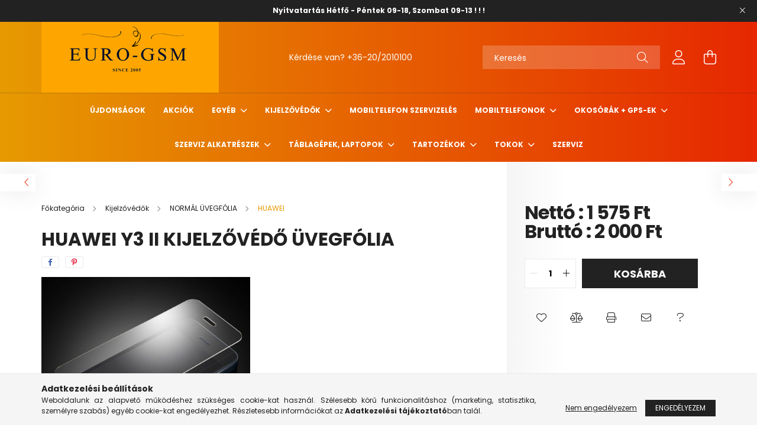

--- FILE ---
content_type: text/html; charset=UTF-8
request_url: http://www.eurogsm.hu/HUAWEI-Y3-II-KIJELZOVEDO-UVEGFOLIA
body_size: 20369
content:
<!DOCTYPE html>
<html lang="hu">
<head>
    <meta charset="utf-8">
<meta name="description" content="HUAWEI Y3 II KIJELZŐVÉDŐ ÜVEGFÓLIA, Speciálisan edzett, valódi üveg réteget befoglaló kompozit struktúra (ismertebb nevén üvegfólia), kerekített szélekkel, 9H k">
<meta name="robots" content="index, follow">
<meta http-equiv="X-UA-Compatible" content="IE=Edge">
<meta property="og:site_name" content="Euro GSM Mobiltelefon Szaküzlet" />
<meta property="og:title" content="HUAWEI Y3 II KIJELZŐVÉDŐ ÜVEGFÓLIA - Euro GSM Mobiltelefon S">
<meta property="og:description" content="HUAWEI Y3 II KIJELZŐVÉDŐ ÜVEGFÓLIA, Speciálisan edzett, valódi üveg réteget befoglaló kompozit struktúra (ismertebb nevén üvegfólia), kerekített szélekkel, 9H k">
<meta property="og:type" content="product">
<meta property="og:url" content="http://www.eurogsm.hu/HUAWEI-Y3-II-KIJELZOVEDO-UVEGFOLIA">
<meta property="og:image" content="http://www.eurogsm.hu/img/78906/513192/513192.jpg">
<meta name="google-site-verification" content="eurogsm.hu">
<meta name="mobile-web-app-capable" content="yes">
<meta name="apple-mobile-web-app-capable" content="yes">
<meta name="MobileOptimized" content="320">
<meta name="HandheldFriendly" content="true">

<title>HUAWEI Y3 II KIJELZŐVÉDŐ ÜVEGFÓLIA - Euro GSM Mobiltelefon S</title>


<script>
var service_type="shop";
var shop_url_main="http://www.eurogsm.hu";
var actual_lang="hu";
var money_len="0";
var money_thousend=" ";
var money_dec=",";
var shop_id=78906;
var unas_design_url="http:"+"/"+"/"+"www.eurogsm.hu"+"/"+"!common_design"+"/"+"base"+"/"+"002103"+"/";
var unas_design_code='002103';
var unas_base_design_code='2100';
var unas_design_ver=4;
var unas_design_subver=4;
var unas_shop_url='http://www.eurogsm.hu';
var responsive="yes";
var price_nullcut_disable=1;
var config_plus=new Array();
config_plus['product_tooltip']=1;
config_plus['cart_redirect']=1;
config_plus['money_type']='Ft';
config_plus['money_type_display']='Ft';
var lang_text=new Array();

var UNAS = UNAS || {};
UNAS.shop={"base_url":'http://www.eurogsm.hu',"domain":'www.eurogsm.hu',"username":'eurogsm.unas.hu',"id":78906,"lang":'hu',"currency_type":'Ft',"currency_code":'HUF',"currency_rate":'1',"currency_length":0,"base_currency_length":0,"canonical_url":'http://www.eurogsm.hu/HUAWEI-Y3-II-KIJELZOVEDO-UVEGFOLIA'};
UNAS.design={"code":'002103',"page":'product_details'};
UNAS.api_auth="6fc94631c594ab563d24e42a74ddf148";
UNAS.customer={"email":'',"id":0,"group_id":0,"without_registration":0};
UNAS.shop["category_id"]="170967";
UNAS.shop["sku"]="513192";
UNAS.shop["product_id"]="189305277";
UNAS.shop["only_private_customer_can_purchase"] = false;
 

UNAS.text = {
    "button_overlay_close": `Bezár`,
    "popup_window": `Felugró ablak`,
    "list": `lista`,
    "updating_in_progress": `frissítés folyamatban`,
    "updated": `frissítve`,
    "is_opened": `megnyitva`,
    "is_closed": `bezárva`,
    "deleted": `törölve`,
    "consent_granted": `hozzájárulás megadva`,
    "consent_rejected": `hozzájárulás elutasítva`,
    "field_is_incorrect": `mező hibás`,
    "error_title": `Hiba!`,
    "product_variants": `termék változatok`,
    "product_added_to_cart": `A termék a kosárba került`,
    "product_added_to_cart_with_qty_problem": `A termékből csak [qty_added_to_cart] [qty_unit] került kosárba`,
    "product_removed_from_cart": `A termék törölve a kosárból`,
    "reg_title_name": `Név`,
    "reg_title_company_name": `Cégnév`,
    "number_of_items_in_cart": `Kosárban lévő tételek száma`,
    "cart_is_empty": `A kosár üres`,
    "cart_updated": `A kosár frissült`
};


UNAS.text["delete_from_compare"]= `Törlés összehasonlításból`;
UNAS.text["comparison"]= `Összehasonlítás`;

UNAS.text["delete_from_favourites"]= `Törlés a kedvencek közül`;
UNAS.text["add_to_favourites"]= `Kedvencekhez`;






window.lazySizesConfig=window.lazySizesConfig || {};
window.lazySizesConfig.loadMode=1;
window.lazySizesConfig.loadHidden=false;

window.dataLayer = window.dataLayer || [];
function gtag(){dataLayer.push(arguments)};
gtag('js', new Date());
</script>

<script src="http://www.eurogsm.hu/!common_packages/jquery/jquery-3.2.1.js?mod_time=1759314984"></script>
<script src="http://www.eurogsm.hu/!common_packages/jquery/plugins/migrate/migrate.js?mod_time=1759314984"></script>
<script src="http://www.eurogsm.hu/!common_packages/jquery/plugins/autocomplete/autocomplete.js?mod_time=1759314984"></script>
<script src="http://www.eurogsm.hu/!common_packages/jquery/plugins/tools/overlay/overlay.js?mod_time=1759314984"></script>
<script src="http://www.eurogsm.hu/!common_packages/jquery/plugins/tools/toolbox/toolbox.expose.js?mod_time=1759314984"></script>
<script src="http://www.eurogsm.hu/!common_packages/jquery/plugins/lazysizes/lazysizes.min.js?mod_time=1759314984"></script>
<script src="http://www.eurogsm.hu/!common_packages/jquery/plugins/lazysizes/plugins/bgset/ls.bgset.min.js?mod_time=1759314984"></script>
<script src="http://www.eurogsm.hu/!common_packages/jquery/own/shop_common/exploded/common.js?mod_time=1764831093"></script>
<script src="http://www.eurogsm.hu/!common_packages/jquery/own/shop_common/exploded/common_overlay.js?mod_time=1759314984"></script>
<script src="http://www.eurogsm.hu/!common_packages/jquery/own/shop_common/exploded/common_shop_popup.js?mod_time=1759314984"></script>
<script src="http://www.eurogsm.hu/!common_packages/jquery/own/shop_common/exploded/page_product_details.js?mod_time=1759314984"></script>
<script src="http://www.eurogsm.hu/!common_packages/jquery/own/shop_common/exploded/function_favourites.js?mod_time=1759314984"></script>
<script src="http://www.eurogsm.hu/!common_packages/jquery/own/shop_common/exploded/function_compare.js?mod_time=1759314984"></script>
<script src="http://www.eurogsm.hu/!common_packages/jquery/own/shop_common/exploded/function_recommend.js?mod_time=1759314984"></script>
<script src="http://www.eurogsm.hu/!common_packages/jquery/own/shop_common/exploded/function_product_print.js?mod_time=1759314984"></script>
<script src="http://www.eurogsm.hu/!common_packages/jquery/plugins/hoverintent/hoverintent.js?mod_time=1759314984"></script>
<script src="http://www.eurogsm.hu/!common_packages/jquery/own/shop_tooltip/shop_tooltip.js?mod_time=1759314984"></script>
<script src="http://www.eurogsm.hu/!common_packages/jquery/plugins/responsive_menu/responsive_menu-unas.js?mod_time=1759314984"></script>
<script src="http://www.eurogsm.hu/!common_design/base/002100/main.js?mod_time=1759314986"></script>
<script src="http://www.eurogsm.hu/!common_packages/jquery/plugins/flickity/v3/flickity.pkgd.min.js?mod_time=1759314984"></script>
<script src="http://www.eurogsm.hu/!common_packages/jquery/plugins/toastr/toastr.min.js?mod_time=1759314984"></script>
<script src="http://www.eurogsm.hu/!common_packages/jquery/plugins/tippy/popper-2.4.4.min.js?mod_time=1759314984"></script>
<script src="http://www.eurogsm.hu/!common_packages/jquery/plugins/tippy/tippy-bundle.umd.min.js?mod_time=1759314984"></script>
<script src="http://www.eurogsm.hu/!common_packages/jquery/plugins/photoswipe/photoswipe.min.js?mod_time=1759314984"></script>
<script src="http://www.eurogsm.hu/!common_packages/jquery/plugins/photoswipe/photoswipe-ui-default.min.js?mod_time=1759314984"></script>

<link href="http://www.eurogsm.hu/temp/shop_78906_9d53bc5ffc841fb50417f0a97ff59218.css?mod_time=1769087709" rel="stylesheet" type="text/css">

<link href="http://www.eurogsm.hu/HUAWEI-Y3-II-KIJELZOVEDO-UVEGFOLIA" rel="canonical">
    <link id="favicon-32x32" rel="icon" type="image/png" href="http://www.eurogsm.hu/!common_design/own/image/favicon_32x32.png" sizes="32x32">
    <link id="favicon-192x192" rel="icon" type="image/png" href="http://www.eurogsm.hu/!common_design/own/image/favicon_192x192.png" sizes="192x192">
            <link rel="apple-touch-icon" href="http://www.eurogsm.hu/!common_design/own/image/favicon_32x32.png" sizes="32x32">
        <link rel="apple-touch-icon" href="http://www.eurogsm.hu/!common_design/own/image/favicon_192x192.png" sizes="192x192">
        <script>
        var google_consent=1;
    
        gtag('consent', 'default', {
           'ad_storage': 'denied',
           'ad_user_data': 'denied',
           'ad_personalization': 'denied',
           'analytics_storage': 'denied',
           'functionality_storage': 'denied',
           'personalization_storage': 'denied',
           'security_storage': 'granted'
        });

    
        gtag('consent', 'update', {
           'ad_storage': 'denied',
           'ad_user_data': 'denied',
           'ad_personalization': 'denied',
           'analytics_storage': 'denied',
           'functionality_storage': 'denied',
           'personalization_storage': 'denied',
           'security_storage': 'granted'
        });

        </script>
    

    <meta content="width=device-width, initial-scale=1.0" name="viewport" />
    <link rel="preconnect" href="https://fonts.gstatic.com">
    <link rel="preload" href="https://fonts.googleapis.com/css2?family=Poppins:wght@400;700&display=swap" as="style" />
    <link rel="stylesheet" href="https://fonts.googleapis.com/css2?family=Poppins:wght@400;700&display=swap" media="print" onload="this.media='all'">
    <noscript>
        <link rel="stylesheet" href="https://fonts.googleapis.com/css2?family=Poppins:wght@400;700&display=swap" />
    </noscript>
    
    
    
    
    

    
    
    
            
        
        
        
        
        
    
    
</head>




<body class='design_ver4 design_subver1 design_subver2 design_subver3 design_subver4' id="ud_shop_artdet">
    <div id="fb-root"></div>
    <script>
        window.fbAsyncInit = function() {
            FB.init({
                xfbml            : true,
                version          : 'v22.0'
            });
        };
    </script>
    <script async defer crossorigin="anonymous" src="https://connect.facebook.net/hu_HU/sdk.js"></script>
    <div id="image_to_cart" style="display:none; position:absolute; z-index:100000;"></div>
<div class="overlay_common overlay_warning" id="overlay_cart_add"></div>
<script>$(document).ready(function(){ overlay_init("cart_add",{"onBeforeLoad":false}); });</script>
<div id="overlay_login_outer"></div>	
	<script>
	$(document).ready(function(){
	    var login_redir_init="";

		$("#overlay_login_outer").overlay({
			onBeforeLoad: function() {
                var login_redir_temp=login_redir_init;
                if (login_redir_act!="") {
                    login_redir_temp=login_redir_act;
                    login_redir_act="";
                }

									$.ajax({
						type: "GET",
						async: true,
						url: "http://www.eurogsm.hu/shop_ajax/ajax_popup_login.php",
						data: {
							shop_id:"78906",
							lang_master:"hu",
                            login_redir:login_redir_temp,
							explicit:"ok",
							get_ajax:"1"
						},
						success: function(data){
							$("#overlay_login_outer").html(data);
							if (unas_design_ver >= 5) $("#overlay_login_outer").modal('show');
							$('#overlay_login1 input[name=shop_pass_login]').keypress(function(e) {
								var code = e.keyCode ? e.keyCode : e.which;
								if(code.toString() == 13) {		
									document.form_login_overlay.submit();		
								}	
							});	
						}
					});
								},
			top: 50,
			mask: {
	color: "#000000",
	loadSpeed: 200,
	maskId: "exposeMaskOverlay",
	opacity: 0.7
},
			closeOnClick: (config_plus['overlay_close_on_click_forced'] === 1),
			onClose: function(event, overlayIndex) {
				$("#login_redir").val("");
			},
			load: false
		});
		
			});
	function overlay_login() {
		$(document).ready(function(){
			$("#overlay_login_outer").overlay().load();
		});
	}
	function overlay_login_remind() {
        if (unas_design_ver >= 5) {
            $("#overlay_remind").overlay().load();
        } else {
            $(document).ready(function () {
                $("#overlay_login_outer").overlay().close();
                setTimeout('$("#overlay_remind").overlay().load();', 250);
            });
        }
	}

    var login_redir_act="";
    function overlay_login_redir(redir) {
        login_redir_act=redir;
        $("#overlay_login_outer").overlay().load();
    }
	</script>  
	<div class="overlay_common overlay_info" id="overlay_remind"></div>
<script>$(document).ready(function(){ overlay_init("remind",[]); });</script>

	<script>
    	function overlay_login_error_remind() {
		$(document).ready(function(){
			load_login=0;
			$("#overlay_error").overlay().close();
			setTimeout('$("#overlay_remind").overlay().load();', 250);	
		});
	}
	</script>  
	<div class="overlay_common overlay_info" id="overlay_newsletter"></div>
<script>$(document).ready(function(){ overlay_init("newsletter",[]); });</script>

<script>
function overlay_newsletter() {
    $(document).ready(function(){
        $("#overlay_newsletter").overlay().load();
    });
}
</script>
<div class="overlay_common overlay_error" id="overlay_script"></div>
<script>$(document).ready(function(){ overlay_init("script",[]); });</script>
    <script>
    $(document).ready(function() {
        $.ajax({
            type: "GET",
            url: "http://www.eurogsm.hu/shop_ajax/ajax_stat.php",
            data: {master_shop_id:"78906",get_ajax:"1"}
        });
    });
    </script>
    

<div id="container" class="no-slideshow  page_shop_artdet_513192 filter-not-exists">
            <header class="header position-relative">
                        <div class="js-element nanobar js-nanobar" data-element-name="header_text_section_1">
            <div class="header_text_section_1 nanobar__inner text-center">
                                    <p style="text-align: center;"><strong>Nyitvatartás Hétfő - Péntek 09-18, Szombat 09-13 ! ! !</strong></p>
                                <button type="button" class="btn nanobar__btn-close" onclick="closeNanobar(this,'header_text_section_1_hide','session');" aria-label="Bezár" title="Bezár">
                    <span class="icon--close"></span>
                </button>
            </div>
        </div>
    
            <div class="header-inner">
                <div class="header-container container">
                    <div class="row gutters-5 flex-nowrap justify-content-center align-items-center">
                            <div id="header_logo_img" class="js-element logo col-auto flex-shrink-1 order-2 order-xl-1" data-element-name="header_logo">
        <div class="header_logo-img-container">
            <div class="header_logo-img-wrapper">
                                                            <a href="http://www.eurogsm.hu/">                        <picture>
                                                            <source media="(max-width: 575.98px)" srcset="http://www.eurogsm.hu/!common_design/custom/eurogsm.unas.hu/element/layout_hu_header_logo-300x80_1_small.png?time=1755857364 108w" sizes="108px"/>
                                                                                    <img                                  src="http://www.eurogsm.hu/!common_design/custom/eurogsm.unas.hu/element/layout_hu_header_logo-300x80_1_default.png?time=1755857364"
                                 srcset="http://www.eurogsm.hu/!common_design/custom/eurogsm.unas.hu/element/layout_hu_header_logo-300x80_1_default.png?time=1755857364 1x"
                                 alt="Euro GSM Mobiltelefon Szaküzlet"/>
                        </picture>
                        </a>                                                </div>
        </div>
    </div>


                        <div class="header__left col-auto col-xl order-1 order-xl-2">
                            <div class="d-flex align-items-center justify-content-center">
                                <button type="button" class="hamburger__btn js-hamburger-btn dropdown--btn d-xl-none" id="hamburger__btn" aria-label="hamburger button" data-btn-for=".hamburger__dropdown">
                                    <span class="hamburger__btn-icon icon--hamburger"></span>
                                </button>
                                    <div class="js-element header_text_section_2 d-none d-xl-block" data-element-name="header_text_section_2">
        <div class="element__content ">
                            <div class="element__html slide-1"><p>Kérdése van? <a href="tel:+36202010100">+36-20/2010100</a></p></div>
                    </div>
    </div>

                            </div>
                        </div>

                        <div class="header__right col col-xl-auto order-3 py-3 py-lg-5">
                            <div class="d-flex align-items-center justify-content-end">
                                
                                
                                <div class="search-open-btn d-block d-lg-none icon--search text-center" onclick="toggleSearch();"></div>
                                <div class="search__container">
                                    <div class="search-box position-relative ml-auto container px-0 browser-is-chrome" id="box_search_content">
    <form name="form_include_search" id="form_include_search" action="http://www.eurogsm.hu/shop_search.php" method="get">
        <div class="box-search-group mb-0">
            <input data-stay-visible-breakpoint="992" name="search" id="box_search_input" value=""
                   aria-label="Keresés" pattern=".{3,100}" title="Hosszabb kereső kifejezést írjon be!" placeholder="Keresés"
                   type="text" maxlength="100" class="ac_input form-control js-search-input" autocomplete="off" required            >
            <div class="search-box__search-btn-outer input-group-append" title="Keresés">
                <button class="search-btn" aria-label="Keresés">
                    <span class="search-btn-icon icon--search"></span>
                </button>
            </div>
            <div class="search__loading">
                <div class="loading-spinner--small"></div>
            </div>
        </div>
        <div class="search-box__mask"></div>
    </form>
    <div class="ac_results"></div>
</div>
<script>
    $(document).ready(function(){
        $(document).on('smartSearchInputLoseFocus', function(){
            if ($('.js-search-smart-autocomplete').length>0) {
                setTimeout(function(){
                    let height = $(window).height() - ($('.js-search-smart-autocomplete').offset().top - $(window).scrollTop()) - 20;
                    $('.search-smart-autocomplete').css('max-height', height + 'px');
                }, 300);
            }
        });
    });
</script>



                                </div>
                                <div class="profil__container">
                                                <div class="profile">
            <button type="button" class="profile__btn js-profile-btn dropdown--btn" id="profile__btn" data-orders="http://www.eurogsm.hu/shop_order_track.php" aria-label="profile button" data-btn-for=".profile__dropdown">
                <span class="profile__btn-icon icon--head"></span>
            </button>
        </div>
    
                                </div>
                                <div class="cart-box__container pr-3 pr-xl-0">
                                    <button class="cart-box__btn dropdown--btn" aria-label="cart button" type="button" data-btn-for=".cart-box__dropdown">
                                        <span class="cart-box__btn-icon icon--cart">
                                                <span id='box_cart_content' class='cart-box'>            </span>
                                        </span>
                                    </button>
                                </div>
                            </div>
                        </div>
                    </div>
                </div>
            </div>
                            <div class="header-menus d-none d-xl-block">
                    <div class="container text-center position-relative">
                        <ul class="main-menus d-none d-lg-flex justify-content-center text-left js-main-menus-content cat-menus level-0 plus-menus level-0" data-level="0">
                                <li class='cat-menu  is-spec-item js-cat-menu-new' data-id="new">

        <span class="cat-menu__name font-weight-bold">
                            <a class='cat-menu__link font-weight-bold' href='http://www.eurogsm.hu/shop_artspec.php?artspec=2' >
                            Újdonságok            </a>
        </span>

            </li>
    <li class='cat-menu  is-spec-item js-cat-menu-akcio' data-id="akcio">

        <span class="cat-menu__name font-weight-bold">
                            <a class='cat-menu__link font-weight-bold' href='http://www.eurogsm.hu/shop_artspec.php?artspec=1' >
                            Akciók            </a>
        </span>

            </li>
    <li class='cat-menu  has-child js-cat-menu-326074' data-id="326074">

        <span class="cat-menu__name font-weight-bold">
                            <a class='cat-menu__link font-weight-bold' href='#' >
                            Egyéb            </a>
        </span>

        			    <div class="cat-menu__sublist js-sublist level-1 ">
        <div class="sublist-inner js-sublist-inner ps__child--consume">
            <div class="cat-menu__sublist-inner d-flex">
                <div class="flex-grow-1">
                    <ul class="cat-menus level-1 row" data-level="cat-level-1">
                                                    <li class="col-2 mb-5 cat-menu js-cat-menu-757760" data-id="757760">
                                <span class="cat-menu__name text-uppercase font-weight-bold" >
                                    <a class="cat-menu__link" href="http://www.eurogsm.hu/spl/757760/Kutyuk-Gadgets" >
                                    Kütyük / Gadgets 
                                                                            </a>
                                </span>
                                                            </li>
                                                    <li class="col-2 mb-5 cat-menu js-cat-menu-465920" data-id="465920">
                                <span class="cat-menu__name text-uppercase font-weight-bold" >
                                    <a class="cat-menu__link" href="http://www.eurogsm.hu/spl/465920/Lampak" >
                                    Lámpák
                                                                            </a>
                                </span>
                                                            </li>
                                                    <li class="col-2 mb-5 cat-menu js-cat-menu-532428" data-id="532428">
                                <span class="cat-menu__name text-uppercase font-weight-bold" >
                                    <a class="cat-menu__link" href="http://www.eurogsm.hu/spl/532428/SIM-KARTYA-TARTOZEKOK" >
                                    SIM KÁRTYA TARTOZÉKOK
                                                                            </a>
                                </span>
                                                            </li>
                                            </ul>
                </div>
                            </div>
        </div>
    </div>


            </li>
    <li class='cat-menu  has-child js-cat-menu-318330' data-id="318330">

        <span class="cat-menu__name font-weight-bold">
                            <a class='cat-menu__link font-weight-bold' href='#' >
                            Kijelzővédők            </a>
        </span>

        			    <div class="cat-menu__sublist js-sublist level-1 ">
        <div class="sublist-inner js-sublist-inner ps__child--consume">
            <div class="cat-menu__sublist-inner d-flex">
                <div class="flex-grow-1">
                    <ul class="cat-menus level-1 row" data-level="cat-level-1">
                                                    <li class="col-2 mb-5 cat-menu has-child js-cat-menu-885427" data-id="885427">
                                <span class="cat-menu__name text-uppercase font-weight-bold" >
                                    <a class="cat-menu__link" href="http://www.eurogsm.hu/sct/885427/ANTI-SHOCK-FOLIA" >
                                    ANTI-SHOCK FÓLIA
                                                                            </a>
                                </span>
                                                                        <div class="cat-menu__list level-2">
        <ul class="cat-menus level-2" data-level="cat-level-2">
                            <li class="cat-menu js-cat-menu-831367" data-id="831367">
                    <span class="cat-menu__name" >
                        <a class="cat-menu__link" href="http://www.eurogsm.hu/spl/831367/APPLE" >                        APPLE
                                                    </a>                    </span>
                                    </li>
                            <li class="cat-menu js-cat-menu-789989" data-id="789989">
                    <span class="cat-menu__name" >
                        <a class="cat-menu__link" href="http://www.eurogsm.hu/spl/789989/HONOR" >                        HONOR
                                                    </a>                    </span>
                                    </li>
                            <li class="cat-menu js-cat-menu-152287" data-id="152287">
                    <span class="cat-menu__name" >
                        <a class="cat-menu__link" href="http://www.eurogsm.hu/spl/152287/HTC" >                        HTC
                                                    </a>                    </span>
                                    </li>
                            <li class="cat-menu js-cat-menu-944212" data-id="944212">
                    <span class="cat-menu__name" >
                        <a class="cat-menu__link" href="http://www.eurogsm.hu/spl/944212/HUAWEI" >                        HUAWEI
                                                    </a>                    </span>
                                    </li>
                            <li class="cat-menu js-cat-menu-916757" data-id="916757">
                    <span class="cat-menu__name" >
                        <a class="cat-menu__link" href="http://www.eurogsm.hu/spl/916757/LG" >                        LG
                                                    </a>                    </span>
                                    </li>
                            <li class="cat-menu js-cat-menu-690668" data-id="690668">
                    <span class="cat-menu__name" >
                        <a class="cat-menu__link" href="http://www.eurogsm.hu/spl/690668/SAMSUNG" >                        SAMSUNG
                                                    </a>                    </span>
                                    </li>
                                </ul>
    </div>


                                                            </li>
                                                    <li class="col-2 mb-5 cat-menu has-child js-cat-menu-172429" data-id="172429">
                                <span class="cat-menu__name text-uppercase font-weight-bold" >
                                    <a class="cat-menu__link" href="http://www.eurogsm.hu/sct/172429/Nano-Folia" >
                                    Nano Fólia
                                                                            </a>
                                </span>
                                                                        <div class="cat-menu__list level-2">
        <ul class="cat-menus level-2" data-level="cat-level-2">
                            <li class="cat-menu js-cat-menu-326824" data-id="326824">
                    <span class="cat-menu__name" >
                        <a class="cat-menu__link" href="http://www.eurogsm.hu/spl/326824/Apple" >                        Apple
                                                    </a>                    </span>
                                    </li>
                                </ul>
    </div>


                                                            </li>
                                                    <li class="col-2 mb-5 cat-menu has-child js-cat-menu-787408" data-id="787408">
                                <span class="cat-menu__name text-uppercase font-weight-bold" >
                                    <a class="cat-menu__link" href="http://www.eurogsm.hu/sct/787408/NORMAL-UVEGFOLIA" >
                                    NORMÁL ÜVEGFÓLIA
                                                                            </a>
                                </span>
                                                                        <div class="cat-menu__list level-2">
        <ul class="cat-menus level-2" data-level="cat-level-2">
                            <li class="cat-menu js-cat-menu-966727" data-id="966727">
                    <span class="cat-menu__name" >
                        <a class="cat-menu__link" href="http://www.eurogsm.hu/spl/966727/ALCATEL" >                        ALCATEL
                                                    </a>                    </span>
                                    </li>
                            <li class="cat-menu js-cat-menu-620781" data-id="620781">
                    <span class="cat-menu__name" >
                        <a class="cat-menu__link" href="http://www.eurogsm.hu/spl/620781/APPLE" >                        APPLE
                                                    </a>                    </span>
                                    </li>
                            <li class="cat-menu js-cat-menu-756820" data-id="756820">
                    <span class="cat-menu__name" >
                        <a class="cat-menu__link" href="http://www.eurogsm.hu/spl/756820/BLACKBERRY" >                        BLACKBERRY
                                                    </a>                    </span>
                                    </li>
                            <li class="cat-menu js-cat-menu-944743" data-id="944743">
                    <span class="cat-menu__name" >
                        <a class="cat-menu__link" href="http://www.eurogsm.hu/spl/944743/GOOGLE" >                        GOOGLE
                                                    </a>                    </span>
                                    </li>
                            <li class="cat-menu js-cat-menu-500166" data-id="500166">
                    <span class="cat-menu__name" >
                        <a class="cat-menu__link" href="http://www.eurogsm.hu/spl/500166/HONOR" >                        HONOR
                                                    </a>                    </span>
                                    </li>
                            <li class="cat-menu js-cat-menu-145631" data-id="145631">
                    <span class="cat-menu__name" >
                        <a class="cat-menu__link" href="http://www.eurogsm.hu/spl/145631/HTC" >                        HTC
                                                    </a>                    </span>
                                    </li>
                            <li class="cat-menu js-cat-menu-170967" data-id="170967">
                    <span class="cat-menu__name" >
                        <a class="cat-menu__link" href="http://www.eurogsm.hu/spl/170967/HUAWEI" >                        HUAWEI
                                                    </a>                    </span>
                                    </li>
                                        <li class="cat-menu">
                    <a class="cat-menu__link cat-menu__all-cat font-s icon--a-chevron-right" href="http://www.eurogsm.hu/sct/787408/NORMAL-UVEGFOLIA">További kategóriák</a>
                </li>
                    </ul>
    </div>


                                                            </li>
                                                    <li class="col-2 mb-5 cat-menu has-child js-cat-menu-786132" data-id="786132">
                                <span class="cat-menu__name text-uppercase font-weight-bold" >
                                    <a class="cat-menu__link" href="http://www.eurogsm.hu/ShieldUp" >
                                    SHIELD UP
                                                                            </a>
                                </span>
                                                                        <div class="cat-menu__list level-2">
        <ul class="cat-menus level-2" data-level="cat-level-2">
                            <li class="cat-menu js-cat-menu-268319" data-id="268319">
                    <span class="cat-menu__name" >
                        <a class="cat-menu__link" href="http://www.eurogsm.hu/spl/268319/APPLE" >                        APPLE
                                                    </a>                    </span>
                                    </li>
                                </ul>
    </div>


                                                            </li>
                                                    <li class="col-2 mb-5 cat-menu has-child js-cat-menu-240542" data-id="240542">
                                <span class="cat-menu__name text-uppercase font-weight-bold" >
                                    <a class="cat-menu__link" href="http://www.eurogsm.hu/sct/240542/UV-NANO-FOLIA" >
                                    UV NANO FÓLIA
                                                                            </a>
                                </span>
                                                                        <div class="cat-menu__list level-2">
        <ul class="cat-menus level-2" data-level="cat-level-2">
                            <li class="cat-menu js-cat-menu-845005" data-id="845005">
                    <span class="cat-menu__name" >
                        <a class="cat-menu__link" href="http://www.eurogsm.hu/spl/845005/APPLE" >                        APPLE
                                                    </a>                    </span>
                                    </li>
                            <li class="cat-menu js-cat-menu-731559" data-id="731559">
                    <span class="cat-menu__name" >
                        <a class="cat-menu__link" href="http://www.eurogsm.hu/spl/731559/HUAWEI" >                        HUAWEI
                                                    </a>                    </span>
                                    </li>
                            <li class="cat-menu js-cat-menu-500989" data-id="500989">
                    <span class="cat-menu__name" >
                        <a class="cat-menu__link" href="http://www.eurogsm.hu/spl/500989/SAMSUNG" >                        SAMSUNG
                                                    </a>                    </span>
                                    </li>
                                </ul>
    </div>


                                                            </li>
                                                    <li class="col-2 mb-5 cat-menu has-child js-cat-menu-785823" data-id="785823">
                                <span class="cat-menu__name text-uppercase font-weight-bold" >
                                    <a class="cat-menu__link" href="http://www.eurogsm.hu/sct/785823/XPRO-TELJES-KIJELZOS-UVEGFOLIA-3D-FOLIA" >
                                    XPRO TELJES KIJELZŐS ÜVEGFÓLIA (3D FÓLIA)
                                                                            </a>
                                </span>
                                                                        <div class="cat-menu__list level-2">
        <ul class="cat-menus level-2" data-level="cat-level-2">
                            <li class="cat-menu js-cat-menu-924775" data-id="924775">
                    <span class="cat-menu__name" >
                        <a class="cat-menu__link" href="http://www.eurogsm.hu/spl/924775/APPLE" >                        APPLE
                                                    </a>                    </span>
                                    </li>
                            <li class="cat-menu js-cat-menu-920458" data-id="920458">
                    <span class="cat-menu__name" >
                        <a class="cat-menu__link" href="http://www.eurogsm.hu/spl/920458/Huawei" >                        Huawei
                                                    </a>                    </span>
                                    </li>
                            <li class="cat-menu js-cat-menu-742182" data-id="742182">
                    <span class="cat-menu__name" >
                        <a class="cat-menu__link" href="http://www.eurogsm.hu/spl/742182/Samsung" >                        Samsung
                                                    </a>                    </span>
                                    </li>
                                </ul>
    </div>


                                                            </li>
                                            </ul>
                </div>
                            </div>
        </div>
    </div>


            </li>
    <li class='cat-menu  js-cat-menu-665578' data-id="665578">

        <span class="cat-menu__name font-weight-bold">
                            <a class='cat-menu__link font-weight-bold' href='http://www.eurogsm.hu/spl/665578/Mobiltelefon-szervizeles' >
                            Mobiltelefon szervizelés            </a>
        </span>

            </li>
    <li class='cat-menu  has-child js-cat-menu-640833' data-id="640833">

        <span class="cat-menu__name font-weight-bold">
                            <a class='cat-menu__link font-weight-bold' href='#' >
                            MOBILTELEFONOK            </a>
        </span>

        			    <div class="cat-menu__sublist js-sublist level-1 ">
        <div class="sublist-inner js-sublist-inner ps__child--consume">
            <div class="cat-menu__sublist-inner d-flex">
                <div class="flex-grow-1">
                    <ul class="cat-menus level-1 row" data-level="cat-level-1">
                                                    <li class="col-2 mb-5 cat-menu js-cat-menu-917818" data-id="917818">
                                <span class="cat-menu__name text-uppercase font-weight-bold" >
                                    <a class="cat-menu__link" href="http://www.eurogsm.hu/spl/917818/Asztali-telefonok-ado-vevok" >
                                    Asztali telefonok, adó-vevők
                                                                            </a>
                                </span>
                                                            </li>
                                                    <li class="col-2 mb-5 cat-menu has-child js-cat-menu-722332" data-id="722332">
                                <span class="cat-menu__name text-uppercase font-weight-bold" >
                                    <a class="cat-menu__link" href="http://www.eurogsm.hu/sct/722332/Hasznalt-Mobiltelefonok" >
                                    Használt Mobiltelefonok
                                                                            </a>
                                </span>
                                                                        <div class="cat-menu__list level-2">
        <ul class="cat-menus level-2" data-level="cat-level-2">
                            <li class="cat-menu js-cat-menu-590863" data-id="590863">
                    <span class="cat-menu__name" >
                        <a class="cat-menu__link" href="http://www.eurogsm.hu/spl/590863/APPLE" >                        APPLE
                                                    </a>                    </span>
                                    </li>
                            <li class="cat-menu js-cat-menu-881348" data-id="881348">
                    <span class="cat-menu__name" >
                        <a class="cat-menu__link" href="http://www.eurogsm.hu/spl/881348/NOKIA" >                        NOKIA
                                                    </a>                    </span>
                                    </li>
                            <li class="cat-menu js-cat-menu-932515" data-id="932515">
                    <span class="cat-menu__name" >
                        <a class="cat-menu__link" href="http://www.eurogsm.hu/ONEPLUS" >                        ONEPLUS
                                                    </a>                    </span>
                                    </li>
                            <li class="cat-menu js-cat-menu-895933" data-id="895933">
                    <span class="cat-menu__name" >
                        <a class="cat-menu__link" href="http://www.eurogsm.hu/spl/895933/SAMSUNG" >                        SAMSUNG
                                                    </a>                    </span>
                                    </li>
                            <li class="cat-menu js-cat-menu-533760" data-id="533760">
                    <span class="cat-menu__name" >
                        <a class="cat-menu__link" href="http://www.eurogsm.hu/spl/533760/XIAOMI" >                        XIAOMI
                                                    </a>                    </span>
                                    </li>
                                </ul>
    </div>


                                                            </li>
                                                    <li class="col-2 mb-5 cat-menu has-child js-cat-menu-758276" data-id="758276">
                                <span class="cat-menu__name text-uppercase font-weight-bold" >
                                    <a class="cat-menu__link" href="http://www.eurogsm.hu/UJ-Mobiltelefon" >
                                    ÚJ Mobiltelefon 
                                                                            </a>
                                </span>
                                                                        <div class="cat-menu__list level-2">
        <ul class="cat-menus level-2" data-level="cat-level-2">
                            <li class="cat-menu js-cat-menu-106818" data-id="106818">
                    <span class="cat-menu__name" >
                        <a class="cat-menu__link" href="http://www.eurogsm.hu/spl/106818/APPLE" >                        APPLE
                                                    </a>                    </span>
                                    </li>
                            <li class="cat-menu js-cat-menu-402146" data-id="402146">
                    <span class="cat-menu__name" >
                        <a class="cat-menu__link" href="http://www.eurogsm.hu/spl/402146/CAT" >                        CAT
                                                    </a>                    </span>
                                    </li>
                            <li class="cat-menu js-cat-menu-193680" data-id="193680">
                    <span class="cat-menu__name" >
                        <a class="cat-menu__link" href="http://www.eurogsm.hu/spl/193680/GOOGLE" >                        GOOGLE
                                                    </a>                    </span>
                                    </li>
                            <li class="cat-menu js-cat-menu-816646" data-id="816646">
                    <span class="cat-menu__name" >
                        <a class="cat-menu__link" href="http://www.eurogsm.hu/iHUNT" >                        iHUNT
                                                    </a>                    </span>
                                    </li>
                            <li class="cat-menu js-cat-menu-934328" data-id="934328">
                    <span class="cat-menu__name" >
                        <a class="cat-menu__link" href="http://www.eurogsm.hu/spl/934328/MOTOROLA" >                        MOTOROLA
                                                    </a>                    </span>
                                    </li>
                            <li class="cat-menu js-cat-menu-411219" data-id="411219">
                    <span class="cat-menu__name" >
                        <a class="cat-menu__link" href="http://www.eurogsm.hu/spl/411219/REALME" >                        REALME
                                                    </a>                    </span>
                                    </li>
                            <li class="cat-menu js-cat-menu-945494" data-id="945494">
                    <span class="cat-menu__name" >
                        <a class="cat-menu__link" href="http://www.eurogsm.hu/spl/945494/SAMSUNG" >                        SAMSUNG
                                                    </a>                    </span>
                                    </li>
                                        <li class="cat-menu">
                    <a class="cat-menu__link cat-menu__all-cat font-s icon--a-chevron-right" href="http://www.eurogsm.hu/UJ-Mobiltelefon">További kategóriák</a>
                </li>
                    </ul>
    </div>


                                                            </li>
                                            </ul>
                </div>
                            </div>
        </div>
    </div>


            </li>
    <li class='cat-menu  has-child js-cat-menu-605478' data-id="605478">

        <span class="cat-menu__name font-weight-bold">
                            <a class='cat-menu__link font-weight-bold' href='#' >
                            Okosórák + Gps-ek             </a>
        </span>

        			    <div class="cat-menu__sublist js-sublist level-1 ">
        <div class="sublist-inner js-sublist-inner ps__child--consume">
            <div class="cat-menu__sublist-inner d-flex">
                <div class="flex-grow-1">
                    <ul class="cat-menus level-1 row" data-level="cat-level-1">
                                                    <li class="col-2 mb-5 cat-menu js-cat-menu-262944" data-id="262944">
                                <span class="cat-menu__name text-uppercase font-weight-bold" >
                                    <a class="cat-menu__link" href="http://www.eurogsm.hu/spl/262944/Garmin" >
                                    Garmin
                                                                            </a>
                                </span>
                                                            </li>
                                                    <li class="col-2 mb-5 cat-menu js-cat-menu-192031" data-id="192031">
                                <span class="cat-menu__name text-uppercase font-weight-bold" >
                                    <a class="cat-menu__link" href="http://www.eurogsm.hu/POLAR" >
                                    Polar
                                                                            </a>
                                </span>
                                                            </li>
                                            </ul>
                </div>
                            </div>
        </div>
    </div>


            </li>
    <li class='cat-menu  has-child js-cat-menu-608871' data-id="608871">

        <span class="cat-menu__name font-weight-bold">
                            <a class='cat-menu__link font-weight-bold' href='#' >
                            SZERVIZ ALKATRÉSZEK            </a>
        </span>

        			    <div class="cat-menu__sublist js-sublist level-1 ">
        <div class="sublist-inner js-sublist-inner ps__child--consume">
            <div class="cat-menu__sublist-inner d-flex">
                <div class="flex-grow-1">
                    <ul class="cat-menus level-1 row" data-level="cat-level-1">
                                                    <li class="col-2 mb-5 cat-menu has-child js-cat-menu-806837" data-id="806837">
                                <span class="cat-menu__name text-uppercase font-weight-bold" >
                                    <a class="cat-menu__link" href="http://www.eurogsm.hu/AKKUFEDEL" >
                                    AKKUFEDÉL
                                                                            </a>
                                </span>
                                                                        <div class="cat-menu__list level-2">
        <ul class="cat-menus level-2" data-level="cat-level-2">
                            <li class="cat-menu js-cat-menu-779698" data-id="779698">
                    <span class="cat-menu__name" >
                        <a class="cat-menu__link" href="http://www.eurogsm.hu/SAMSUNG" >                        SAMSUNG
                                                    </a>                    </span>
                                    </li>
                                </ul>
    </div>


                                                            </li>
                                                    <li class="col-2 mb-5 cat-menu has-child js-cat-menu-714320" data-id="714320">
                                <span class="cat-menu__name text-uppercase font-weight-bold" >
                                    <a class="cat-menu__link" href="http://www.eurogsm.hu/sct/714320/LCD" >
                                    LCD
                                                                            </a>
                                </span>
                                                                        <div class="cat-menu__list level-2">
        <ul class="cat-menus level-2" data-level="cat-level-2">
                            <li class="cat-menu js-cat-menu-536382" data-id="536382">
                    <span class="cat-menu__name" >
                        <a class="cat-menu__link" href="http://www.eurogsm.hu/spl/536382/SAMSUNG" >                        SAMSUNG
                                                    </a>                    </span>
                                    </li>
                                </ul>
    </div>


                                                            </li>
                                                    <li class="col-2 mb-5 cat-menu has-child js-cat-menu-919267" data-id="919267">
                                <span class="cat-menu__name text-uppercase font-weight-bold" >
                                    <a class="cat-menu__link" href="http://www.eurogsm.hu/TOLTES-FLEX-USB" >
                                    TÖLTÉS FLEX, USB
                                                                            </a>
                                </span>
                                                                        <div class="cat-menu__list level-2">
        <ul class="cat-menus level-2" data-level="cat-level-2">
                            <li class="cat-menu js-cat-menu-322246" data-id="322246">
                    <span class="cat-menu__name" >
                        <a class="cat-menu__link" href="http://www.eurogsm.hu/spl/322246/SAMSUNG" >                        SAMSUNG
                                                    </a>                    </span>
                                    </li>
                                </ul>
    </div>


                                                            </li>
                                            </ul>
                </div>
                            </div>
        </div>
    </div>


            </li>
    <li class='cat-menu  has-child js-cat-menu-880358' data-id="880358">

        <span class="cat-menu__name font-weight-bold">
                            <a class='cat-menu__link font-weight-bold' href='#' >
                            Táblagépek, Laptopok            </a>
        </span>

        			    <div class="cat-menu__sublist js-sublist level-1 ">
        <div class="sublist-inner js-sublist-inner ps__child--consume">
            <div class="cat-menu__sublist-inner d-flex">
                <div class="flex-grow-1">
                    <ul class="cat-menus level-1 row" data-level="cat-level-1">
                                                    <li class="col-2 mb-5 cat-menu has-child js-cat-menu-269363" data-id="269363">
                                <span class="cat-menu__name text-uppercase font-weight-bold" >
                                    <a class="cat-menu__link" href="http://www.eurogsm.hu/sct/269363/Hasznalt-tablagepek" >
                                    Használt táblagépek
                                                                            </a>
                                </span>
                                                                        <div class="cat-menu__list level-2">
        <ul class="cat-menus level-2" data-level="cat-level-2">
                            <li class="cat-menu js-cat-menu-484781" data-id="484781">
                    <span class="cat-menu__name" >
                        <a class="cat-menu__link" href="http://www.eurogsm.hu/spl/484781/APPLE" >                        APPLE
                                                    </a>                    </span>
                                    </li>
                            <li class="cat-menu js-cat-menu-134599" data-id="134599">
                    <span class="cat-menu__name" >
                        <a class="cat-menu__link" href="http://www.eurogsm.hu/spl/134599/SAMSUNG" >                        SAMSUNG
                                                    </a>                    </span>
                                    </li>
                                </ul>
    </div>


                                                            </li>
                                                    <li class="col-2 mb-5 cat-menu js-cat-menu-696194" data-id="696194">
                                <span class="cat-menu__name text-uppercase font-weight-bold" >
                                    <a class="cat-menu__link" href="http://www.eurogsm.hu/spl/696194/Laptopok" >
                                    Laptopok
                                                                            </a>
                                </span>
                                                            </li>
                                                    <li class="col-2 mb-5 cat-menu has-child js-cat-menu-741858" data-id="741858">
                                <span class="cat-menu__name text-uppercase font-weight-bold" >
                                    <a class="cat-menu__link" href="http://www.eurogsm.hu/Uj-Tablagepek" >
                                    Új Táblagépek
                                                                            </a>
                                </span>
                                                                        <div class="cat-menu__list level-2">
        <ul class="cat-menus level-2" data-level="cat-level-2">
                            <li class="cat-menu js-cat-menu-548492" data-id="548492">
                    <span class="cat-menu__name" >
                        <a class="cat-menu__link" href="http://www.eurogsm.hu/spl/548492/APPLE" >                        APPLE
                                                    </a>                    </span>
                                    </li>
                            <li class="cat-menu js-cat-menu-277716" data-id="277716">
                    <span class="cat-menu__name" >
                        <a class="cat-menu__link" href="http://www.eurogsm.hu/spl/277716/SAMSUNG" >                        SAMSUNG
                                                    </a>                    </span>
                                    </li>
                                </ul>
    </div>


                                                            </li>
                                            </ul>
                </div>
                            </div>
        </div>
    </div>


            </li>
    <li class='cat-menu  has-child js-cat-menu-677472' data-id="677472">

        <span class="cat-menu__name font-weight-bold">
                            <a class='cat-menu__link font-weight-bold' href='#' >
                            TARTOZÉKOK             </a>
        </span>

        			    <div class="cat-menu__sublist js-sublist level-1 ">
        <div class="sublist-inner js-sublist-inner ps__child--consume">
            <div class="cat-menu__sublist-inner d-flex">
                <div class="flex-grow-1">
                    <ul class="cat-menus level-1 row" data-level="cat-level-1">
                                                    <li class="col-2 mb-5 cat-menu has-child js-cat-menu-410868" data-id="410868">
                                <span class="cat-menu__name text-uppercase font-weight-bold" >
                                    <a class="cat-menu__link" href="http://www.eurogsm.hu/sct/410868/Akkumulatorok-es-PowerBankok" >
                                    Akkumulátorok és PowerBankok
                                                                            </a>
                                </span>
                                                                        <div class="cat-menu__list level-2">
        <ul class="cat-menus level-2" data-level="cat-level-2">
                            <li class="cat-menu js-cat-menu-152883" data-id="152883">
                    <span class="cat-menu__name" >
                        <a class="cat-menu__link" href="http://www.eurogsm.hu/spl/152883/10-000-MAH" >                        10.000 MAH
                                                    </a>                    </span>
                                    </li>
                            <li class="cat-menu js-cat-menu-658478" data-id="658478">
                    <span class="cat-menu__name" >
                        <a class="cat-menu__link" href="http://www.eurogsm.hu/spl/658478/15-000-MAH" >                        15.000 MAH
                                                    </a>                    </span>
                                    </li>
                            <li class="cat-menu js-cat-menu-680913" data-id="680913">
                    <span class="cat-menu__name" >
                        <a class="cat-menu__link" href="http://www.eurogsm.hu/spl/680913/2-500-MAH" >                        2.500 MAH
                                                    </a>                    </span>
                                    </li>
                            <li class="cat-menu js-cat-menu-912670" data-id="912670">
                    <span class="cat-menu__name" >
                        <a class="cat-menu__link" href="http://www.eurogsm.hu/spl/912670/2-600-MAH" >                        2.600 MAH
                                                    </a>                    </span>
                                    </li>
                            <li class="cat-menu js-cat-menu-661587" data-id="661587">
                    <span class="cat-menu__name" >
                        <a class="cat-menu__link" href="http://www.eurogsm.hu/spl/661587/20-000-MAH" >                        20.000 MAH
                                                    </a>                    </span>
                                    </li>
                            <li class="cat-menu js-cat-menu-945571" data-id="945571">
                    <span class="cat-menu__name" >
                        <a class="cat-menu__link" href="http://www.eurogsm.hu/spl/945571/30-000-MAH" >                        30.000 MAH
                                                    </a>                    </span>
                                    </li>
                            <li class="cat-menu js-cat-menu-774936" data-id="774936">
                    <span class="cat-menu__name" >
                        <a class="cat-menu__link" href="http://www.eurogsm.hu/spl/774936/40-000-MAH" >                        40.000 MAH
                                                    </a>                    </span>
                                    </li>
                                        <li class="cat-menu">
                    <a class="cat-menu__link cat-menu__all-cat font-s icon--a-chevron-right" href="http://www.eurogsm.hu/sct/410868/Akkumulatorok-es-PowerBankok">További kategóriák</a>
                </li>
                    </ul>
    </div>


                                                            </li>
                                                    <li class="col-2 mb-5 cat-menu js-cat-menu-267775" data-id="267775">
                                <span class="cat-menu__name text-uppercase font-weight-bold" >
                                    <a class="cat-menu__link" href="http://www.eurogsm.hu/APPLE-WATCH-SZIJ" >
                                    APPLE WATCH SZÍJAK
                                                                            </a>
                                </span>
                                                            </li>
                                                    <li class="col-2 mb-5 cat-menu js-cat-menu-931729" data-id="931729">
                                <span class="cat-menu__name text-uppercase font-weight-bold" >
                                    <a class="cat-menu__link" href="http://www.eurogsm.hu/spl/931729/Bluetooth-Hangszorok" >
                                    Bluetooth Hangszórók
                                                                            </a>
                                </span>
                                                            </li>
                                                    <li class="col-2 mb-5 cat-menu has-child js-cat-menu-144075" data-id="144075">
                                <span class="cat-menu__name text-uppercase font-weight-bold" >
                                    <a class="cat-menu__link" href="http://www.eurogsm.hu/Headsetek" >
                                    Headsetek
                                                                            </a>
                                </span>
                                                                        <div class="cat-menu__list level-2">
        <ul class="cat-menus level-2" data-level="cat-level-2">
                            <li class="cat-menu js-cat-menu-131393" data-id="131393">
                    <span class="cat-menu__name" >
                        <a class="cat-menu__link" href="http://www.eurogsm.hu/Bluetooth" >                        Bluetooth
                                                    </a>                    </span>
                                    </li>
                            <li class="cat-menu js-cat-menu-381634" data-id="381634">
                    <span class="cat-menu__name" >
                        <a class="cat-menu__link" href="http://www.eurogsm.hu/Lightning-headset" >                        Lightning headset
                                                    </a>                    </span>
                                    </li>
                            <li class="cat-menu js-cat-menu-956240" data-id="956240">
                    <span class="cat-menu__name" >
                        <a class="cat-menu__link" href="http://www.eurogsm.hu/Type-C-headset" >                        Type-C headset
                                                    </a>                    </span>
                                    </li>
                            <li class="cat-menu js-cat-menu-336852" data-id="336852">
                    <span class="cat-menu__name" >
                        <a class="cat-menu__link" href="http://www.eurogsm.hu/Vezetekes" >                        Vezetékes
                                                    </a>                    </span>
                                    </li>
                                </ul>
    </div>


                                                            </li>
                                                    <li class="col-2 mb-5 cat-menu has-child js-cat-menu-959485" data-id="959485">
                                <span class="cat-menu__name text-uppercase font-weight-bold" >
                                    <a class="cat-menu__link" href="http://www.eurogsm.hu/sct/959485/Selfie-Botok-Tripod-Laptop-allvanyok" >
                                    Selfie Botok  / Tripod / Laptop állványok
                                                                            </a>
                                </span>
                                                                        <div class="cat-menu__list level-2">
        <ul class="cat-menus level-2" data-level="cat-level-2">
                            <li class="cat-menu js-cat-menu-500663" data-id="500663">
                    <span class="cat-menu__name" >
                        <a class="cat-menu__link" href="http://www.eurogsm.hu/LAPTOP-ALLVANYOK" >                        Laptop állványok
                                                    </a>                    </span>
                                    </li>
                            <li class="cat-menu js-cat-menu-512133" data-id="512133">
                    <span class="cat-menu__name" >
                        <a class="cat-menu__link" href="http://www.eurogsm.hu/spl/512133/TRIPOD-ALLVANYOK" >                        TRIPOD ÁLLVÁNYOK
                                                    </a>                    </span>
                                    </li>
                            <li class="cat-menu js-cat-menu-218096" data-id="218096">
                    <span class="cat-menu__name" >
                        <a class="cat-menu__link" href="http://www.eurogsm.hu/spl/218096/VEZETEK-NELKULI-SELFIE-BOTOK" >                        VEZETÉK NÉLKÜLI SELFIE BOTOK
                                                    </a>                    </span>
                                    </li>
                            <li class="cat-menu js-cat-menu-281118" data-id="281118">
                    <span class="cat-menu__name" >
                        <a class="cat-menu__link" href="http://www.eurogsm.hu/spl/281118/VEZETEKES-SELFIE-BOTOK" >                        VEZETÉKES SELFIE BOTOK
                                                    </a>                    </span>
                                    </li>
                                </ul>
    </div>


                                                            </li>
                                                    <li class="col-2 mb-5 cat-menu has-child js-cat-menu-398614" data-id="398614">
                                <span class="cat-menu__name text-uppercase font-weight-bold" >
                                    <a class="cat-menu__link" href="http://www.eurogsm.hu/Tartok" >
                                    Tartók
                                                                            </a>
                                </span>
                                                                        <div class="cat-menu__list level-2">
        <ul class="cat-menus level-2" data-level="cat-level-2">
                            <li class="cat-menu js-cat-menu-515451" data-id="515451">
                    <span class="cat-menu__name" >
                        <a class="cat-menu__link" href="http://www.eurogsm.hu/spl/515451/Autos-Tartok" >                        Autós Tartók
                                                    </a>                    </span>
                                    </li>
                            <li class="cat-menu js-cat-menu-709156" data-id="709156">
                    <span class="cat-menu__name" >
                        <a class="cat-menu__link" href="http://www.eurogsm.hu/Sport-kiegeszito" >                        Sport kiegészítő
                                                    </a>                    </span>
                                    </li>
                                </ul>
    </div>


                                                            </li>
                                                    <li class="col-2 mb-5 cat-menu has-child js-cat-menu-513615" data-id="513615">
                                <span class="cat-menu__name text-uppercase font-weight-bold" >
                                    <a class="cat-menu__link" href="http://www.eurogsm.hu/sct/513615/TOLTO" >
                                    TÖLTŐ
                                                                            </a>
                                </span>
                                                                        <div class="cat-menu__list level-2">
        <ul class="cat-menus level-2" data-level="cat-level-2">
                            <li class="cat-menu js-cat-menu-216251" data-id="216251">
                    <span class="cat-menu__name" >
                        <a class="cat-menu__link" href="http://www.eurogsm.hu/spl/216251/Autos-tolto" >                        Autós töltő
                                                    </a>                    </span>
                                    </li>
                            <li class="cat-menu js-cat-menu-618963" data-id="618963">
                    <span class="cat-menu__name" >
                        <a class="cat-menu__link" href="http://www.eurogsm.hu/spl/618963/Halozati-tolto" >                        Hálózati töltő
                                                    </a>                    </span>
                                    </li>
                                </ul>
    </div>


                                                            </li>
                                            </ul>
                </div>
                            </div>
        </div>
    </div>


            </li>
    <li class='cat-menu  has-child js-cat-menu-579448' data-id="579448">

        <span class="cat-menu__name font-weight-bold">
                            <a class='cat-menu__link font-weight-bold' href='#' >
                            Tokok            </a>
        </span>

        			    <div class="cat-menu__sublist js-sublist level-1 ">
        <div class="sublist-inner js-sublist-inner ps__child--consume">
            <div class="cat-menu__sublist-inner d-flex">
                <div class="flex-grow-1">
                    <ul class="cat-menus level-1 row" data-level="cat-level-1">
                                                    <li class="col-2 mb-5 cat-menu js-cat-menu-231695" data-id="231695">
                                <span class="cat-menu__name text-uppercase font-weight-bold" >
                                    <a class="cat-menu__link" href="http://www.eurogsm.hu/Apple-Tokok" >
                                    Apple Tokok
                                                                            </a>
                                </span>
                                                            </li>
                                            </ul>
                </div>
                            </div>
        </div>
    </div>


            </li>

<script>
    $(document).ready(function () {
                    $('.cat-menu.has-child > .cat-menu__name').click(function () {
                let thisCatMenu = $(this).parent();
                let thisMainMenusContent = $('.js-main-menus-content');
                let thisCatMenuList = thisCatMenu.closest('[data-level]');
                let thisCatLevel = thisCatMenuList.data('level');

                if (thisCatLevel === "0") {
                    /*remove is-opened class form the rest menus (cat+plus)*/
                    thisMainMenusContent.find('.is-opened').not(thisCatMenu).removeClass('is-opened');
                } else {
                    /*remove is-opened class form the siblings cat menus */
                    thisCatMenuList.find('.is-opened').not(thisCatMenu).removeClass('is-opened');
                }

                if (thisCatMenu.hasClass('is-opened')) {
                    thisCatMenu.removeClass('is-opened');
                    $('html').removeClass('cat-level-' +thisCatLevel +'-is-opened');
                } else {
                    thisCatMenu.addClass('is-opened');
                    $('html').addClass('cat-level-' +thisCatLevel +'-is-opened').removeClass('menu-level-0-is-opened');
                }
            });
            });
</script>

                            			<li class="plus-menu" data-id="958946">
			<span class="plus-menu__name font-weight-bold">
									<a class="plus-menu__link" href="http://www.eurogsm.hu/spg/958946/SZERVIZ" >
									SZERVIZ
				</a>
			</span>
					</li>
		<script>
		$(document).ready(function () {
							$('.plus-menu.has-child > .plus-menu__name').click(function () {
					var thisPlusMenu = $(this).parent();
					var thisMainMenusContent = $('.js-main-menus-content');
					var thisPlusMenuList = thisPlusMenu.closest('[data-level]');
					var thisMenuLevel = thisPlusMenuList.data('level');

					if (thisMenuLevel === "0") {
						/*remove is-opened class form the rest menus (cat+plus)*/
						thisMainMenusContent.find('.has-child.is-opened').not(thisPlusMenu).removeClass('is-opened');
					} else {
						/*remove is-opened class form the siblings plus menus */
						thisPlusMenuList.find('.has-child.is-opened').not(thisPlusMenu).removeClass('is-opened');
					}

					if (thisPlusMenu.hasClass('is-opened')) {
						thisPlusMenu.removeClass('is-opened');
						$('html').removeClass('menu-level-' + thisMenuLevel +'-is-opened');
					} else {
						thisPlusMenu.addClass('is-opened');
						$('html').addClass('menu-level-' + thisMenuLevel +'-is-opened').removeClass('cat-level-0-is-opened');
					}
				});
					});
	</script>


                        </ul>
                    </div>
                </div>
                    </header>
    
            <main class="main">
            <div class="main__content">
                                
                <div class="page_content_outer">
                    
<link rel="stylesheet" type="text/css" href="http://www.eurogsm.hu/!common_packages/jquery/plugins/photoswipe/css/default-skin.min.css">
<link rel="stylesheet" type="text/css" href="http://www.eurogsm.hu/!common_packages/jquery/plugins/photoswipe/css/photoswipe.min.css">


<script>
    var $clickElementToInitPs = '.js-init-ps';

    var initPhotoSwipeFromDOM = function() {
        var $pswp = $('.pswp')[0];
        var $psDatas = $('.photoSwipeDatas');

        $psDatas.each( function() {
            var $pics = $(this),
                getItems = function() {
                    var items = [];
                    $pics.find('a').each(function() {
                        var $this = $(this),
                            $href   = $this.attr('href'),
                            $size   = $this.data('size').split('x'),
                            $width  = $size[0],
                            $height = $size[1],
                            item = {
                                src : $href,
                                w   : $width,
                                h   : $height
                            };
                        items.push(item);
                    });
                    return items;
                };

            var items = getItems();

            $($clickElementToInitPs).on('click', function (event) {
                var $this = $(this);
                event.preventDefault();

                var $index = parseInt($this.attr('data-loop-index'));
                var options = {
                    index: $index,
                    history: false,
                    bgOpacity: 0.5,
                    shareEl: false,
                    showHideOpacity: true,
                    getThumbBoundsFn: function (index) {
                        /** azon képeről nagyítson a photoswipe, melyek láthatók
                        **/
                        var thumbnails = $($clickElementToInitPs).map(function() {
                            var $this = $(this);
                            if ($this.is(":visible")) {
                                return this;
                            }
                        }).get();
                        var thumbnail = thumbnails[index];
                        var pageYScroll = window.pageYOffset || document.documentElement.scrollTop;
                        var zoomedImgHeight = items[index].h;
                        var zoomedImgWidth = items[index].w;
                        var zoomedImgRatio = zoomedImgHeight / zoomedImgWidth;
                        var rect = thumbnail.getBoundingClientRect();
                        var zoomableImgHeight = rect.height;
                        var zoomableImgWidth = rect.width;
                        var zoomableImgRatio = (zoomableImgHeight / zoomableImgWidth);
                        var offsetY = 0;
                        var offsetX = 0;
                        var returnWidth = zoomableImgWidth;

                        if (zoomedImgRatio < 1) { /* a nagyított kép fekvő */
                            if (zoomedImgWidth < zoomableImgWidth) { /*A nagyított kép keskenyebb */
                                offsetX = (zoomableImgWidth - zoomedImgWidth) / 2;
                                offsetY = (Math.abs(zoomableImgHeight - zoomedImgHeight)) / 2;
                                returnWidth = zoomedImgWidth;
                            } else { /*A nagyított kép szélesebb */
                                offsetY = (zoomableImgHeight - (zoomableImgWidth * zoomedImgRatio)) / 2;
                            }

                        } else if (zoomedImgRatio > 1) { /* a nagyított kép álló */
                            if (zoomedImgHeight < zoomableImgHeight) { /*A nagyított kép alacsonyabb */
                                offsetX = (zoomableImgWidth - zoomedImgWidth) / 2;
                                offsetY = (zoomableImgHeight - zoomedImgHeight) / 2;
                                returnWidth = zoomedImgWidth;
                            } else { /*A nagyított kép magasabb */
                                offsetX = (zoomableImgWidth - (zoomableImgHeight / zoomedImgRatio)) / 2;
                                if (zoomedImgRatio > zoomableImgRatio) returnWidth = zoomableImgHeight / zoomedImgRatio;
                            }
                        } else { /*A nagyított kép négyzetes */
                            if (zoomedImgWidth < zoomableImgWidth) { /*A nagyított kép keskenyebb */
                                offsetX = (zoomableImgWidth - zoomedImgWidth) / 2;
                                offsetY = (Math.abs(zoomableImgHeight - zoomedImgHeight)) / 2;
                                returnWidth = zoomedImgWidth;
                            } else { /*A nagyított kép szélesebb */
                                offsetY = (zoomableImgHeight - zoomableImgWidth) / 2;
                            }
                        }

                        return {x: rect.left + offsetX, y: rect.top + pageYScroll + offsetY, w: returnWidth};
                    },
                    getDoubleTapZoom: function (isMouseClick, item) {
                        if (isMouseClick) {
                            return 1;
                        } else {
                            return item.initialZoomLevel < 0.7 ? 1 : 1.5;
                        }
                    }
                };

                var photoSwipe = new PhotoSwipe($pswp, PhotoSwipeUI_Default, items, options);
                photoSwipe.init();
            });
        });
    };
</script>


<div id='page_artdet_content' class='artdet artdet--type-1 position-relative'>

            <div class="fixed-cart bg-white js-fixed-cart" id="artdet__fixed-cart">
            <div class="container">
                <div class="row gutters-5 gutters-md-10 align-items-center py-3">
                    <div class="col-auto">
                        <img class="navbar__fixed-cart-img lazyload" width="50" height="50" src="http://www.eurogsm.hu/main_pic/space.gif" data-src="http://www.eurogsm.hu/img/78906/513192/50x50,r/513192.jpg?time=1586728082" data-srcset="http://www.eurogsm.hu/img/78906/513192/100x100,r/513192.jpg?time=1586728082 2x" alt="HUAWEI Y3 II KIJELZŐVÉDŐ ÜVEGFÓLIA" />
                    </div>
                    <div class="col">
                        <div class="d-flex flex-column flex-md-row align-items-md-center">
                            <div class="fixed-cart__name line-clamp--2-12 font-weight-bold">HUAWEI Y3 II KIJELZŐVÉDŐ ÜVEGFÓLIA
</div>
                                                            <div class="fixed-cart__price with-rrp ml-md-auto ">
                                                                            <div class="artdet__price-base product-price--base">
                                            <span class="fixed-cart__price-base-value">Nettó : <span id='price_net_netto_513192' class='price_net_netto_513192'>1 575</span> Ft </br> Bruttó : <span id='price_net_brutto_513192' class='price_net_brutto_513192'>2 000</span> Ft</span>                                        </div>
                                                                                                        </div>
                                                    </div>
                    </div>
                    <div class="col-auto">
                        <button class="navbar__fixed-cart-btn btn btn-primary" type="button" onclick="$('.artdet__cart-btn').trigger('click');"  >Kosárba</button>
                    </div>
                </div>
            </div>
        </div>
        <script>
            $(document).ready(function () {
                var $itemVisibilityCheck = $(".js-main-cart-btn");
                var $stickyElement = $(".js-fixed-cart");

                $(window).scroll(function () {
                    if ($(this).scrollTop() + 60 > $itemVisibilityCheck.offset().top) {
                        $stickyElement.addClass('is-visible');
                    } else {
                        $stickyElement.removeClass('is-visible');
                    }
                });
            });
        </script>
    
            <div class="artdet__pagination-wrap">
            <div class='artdet__pagination-btn artdet__pagination-prev desktop d-none d-md-flex' onclick="product_det_prevnext('http://www.eurogsm.hu/HUAWEI-Y3-II-KIJELZOVEDO-UVEGFOLIA','?cat=170967&sku=513192&action=prev_js')">
                <div class="icon--arrow-left"></div>
            </div>
            <div class='artdet__pagination-btn artdet__pagination-next desktop d-none d-md-flex' onclick="product_det_prevnext('http://www.eurogsm.hu/HUAWEI-Y3-II-KIJELZOVEDO-UVEGFOLIA','?cat=170967&sku=513192&action=next_js')">
                <div class="icon--arrow-right"></div>
            </div>
        </div>
    
    <script>
<!--
var lang_text_warning=`Figyelem!`
var lang_text_required_fields_missing=`Kérjük töltse ki a kötelező mezők mindegyikét!`
function formsubmit_artdet() {
   cart_add("513192","",null,1)
}
$(document).ready(function(){
	select_base_price("513192",1);
	
	
});
// -->
</script>


    <form name="form_temp_artdet">


        <div class="artdet__pic-data-wrap js-product">
            <div class="container">
                <div class="row">
                    <div class='artdet__img-data-left col-md-7 col-lg-8'>
                        <div class="prev-next-breadcrumb row align-items-center">
                                                            <div class='artdet__pagination-btn artdet__pagination-prev mobile d-md-none' onclick="product_det_prevnext('http://www.eurogsm.hu/HUAWEI-Y3-II-KIJELZOVEDO-UVEGFOLIA','?cat=170967&sku=513192&action=prev_js')">
                                    <div class="icon--arrow-left"></div>
                                </div>
                                                        <div class="col text-center text-md-left">        <nav class="breadcrumb__inner  font-s cat-level-3">
        <span class="breadcrumb__item breadcrumb__home is-clickable">
            <a href="http://www.eurogsm.hu/sct/0/" class="breadcrumb-link breadcrumb-home-link" aria-label="Főkategória" title="Főkategória">
                <span class='breadcrumb__text'>Főkategória</span>
            </a>
        </span>
                    <span class="breadcrumb__item">
                                    <a href="http://www.eurogsm.hu/sct/318330/Kijelzovedok" class="breadcrumb-link">
                        <span class="breadcrumb__text">Kijelzővédők</span>
                    </a>
                
                <script>
                    $("document").ready(function(){
                        $(".js-cat-menu-318330").addClass("is-selected");
                    });
                </script>
            </span>
                    <span class="breadcrumb__item visible-on-product-list">
                                    <a href="http://www.eurogsm.hu/sct/787408/NORMAL-UVEGFOLIA" class="breadcrumb-link">
                        <span class="breadcrumb__text">NORMÁL ÜVEGFÓLIA</span>
                    </a>
                
                <script>
                    $("document").ready(function(){
                        $(".js-cat-menu-787408").addClass("is-selected");
                    });
                </script>
            </span>
                    <span class="breadcrumb__item">
                                    <a href="http://www.eurogsm.hu/spl/170967/HUAWEI" class="breadcrumb-link">
                        <span class="breadcrumb__text">HUAWEI</span>
                    </a>
                
                <script>
                    $("document").ready(function(){
                        $(".js-cat-menu-170967").addClass("is-selected");
                    });
                </script>
            </span>
            </nav>
</div>
                                                            <div class='artdet__pagination-btn artdet__pagination-next mobile d-md-none' onclick="product_det_prevnext('http://www.eurogsm.hu/HUAWEI-Y3-II-KIJELZOVEDO-UVEGFOLIA','?cat=170967&sku=513192&action=next_js')">
                                    <div class="icon--arrow-right"></div>
                                </div>
                                                    </div>
                        <div class="artdet__name-wrap mb-4">
                            <div class="d-flex flex-wrap align-items-center mb-3">
                                                                <h1 class='artdet__name line-clamp--3-12 mb-0 font-weight-bold text-uppercase'>HUAWEI Y3 II KIJELZŐVÉDŐ ÜVEGFÓLIA
</h1>
                            </div>

                                                                                        <div class="artdet__social font-s d-flex align-items-center">
                                                                                                                        <button class="artdet__social-icon artdet__social-icon--facebook" type="button" aria-label="facebook" data-tippy="facebook" onclick='window.open("http://www.facebook.com/sharer.php?u=http%3A%2F%2Fwww.eurogsm.hu%2FHUAWEI-Y3-II-KIJELZOVEDO-UVEGFOLIA")'></button>
                                                                                    <button class="artdet__social-icon artdet__social-icon--pinterest" type="button" aria-label="pinterest" data-tippy="pinterest" onclick='window.open("http://www.pinterest.com/pin/create/button/?url=http%3A%2F%2Fwww.eurogsm.hu%2FHUAWEI-Y3-II-KIJELZOVEDO-UVEGFOLIA&media=http%3A%2F%2Fwww.eurogsm.hu%2Fimg%2F78906%2F513192%2F513192.jpg&description=HUAWEI+Y3+II+KIJELZ%C5%90V%C3%89D%C5%90+%C3%9CVEGF%C3%93LIA")'></button>
                                                                                                                                                        <div class="artdet__social-icon artdet__social-icon--fb-like d-flex"><div class="fb-like" data-href="http://www.eurogsm.hu/HUAWEI-Y3-II-KIJELZOVEDO-UVEGFOLIA" data-width="95" data-layout="button_count" data-action="like" data-size="small" data-share="false" data-lazy="true"></div><style type="text/css">.fb-like.fb_iframe_widget > span { height: 21px !important; }</style></div>
                                                                    </div>
                                                    </div>
                        <div class="row">
                            <div class="artdet__img-outer col-xl-6">
                                		                                <div class='artdet__img-inner has-image'>
                                                                        
                                    <div class="artdet__alts js-alts carousel mb-5" data-flickity='{ "cellAlign": "left", "contain": true, "lazyLoad": true, "watchCSS": true }'>
                                        <div class="carousel-cell artdet__alt-img js-init-ps" data-loop-index="0">
                                            		                                            <img class="artdet__img-main" width="440" height="440"
                                                 src="http://www.eurogsm.hu/img/78906/513192/440x440,r/513192.jpg?time=1586728082"
                                                                                                  alt="HUAWEI Y3 II KIJELZŐVÉDŐ ÜVEGFÓLIA" title="HUAWEI Y3 II KIJELZŐVÉDŐ ÜVEGFÓLIA" id="main_image" />
                                        </div>
                                                                            </div>

                                    
                                                                            <script>
                                            $(document).ready(function() {
                                                initPhotoSwipeFromDOM();
                                            });
                                        </script>

                                        <div class="photoSwipeDatas invisible">
                                            <a href="http://www.eurogsm.hu/img/78906/513192/513192.jpg?time=1586728082" data-size="512x512"></a>
                                                                                    </div>
                                                                    </div>
                                		                            </div>
                            <div class='artdet__data-left col-xl-6'>
                                
                                
                                
                                                            </div>
                        </div>
                    </div>
                    <div class='artdet__data-right col-md-5 col-lg-4'>
                        <div class="artdet__data-right-inner pt-5">
                            
                            
                            
                            
                            
                                                            <div class="artdet__price-datas mb-3">
                                    <div class="artdet__prices d-flex mb-3">
                                        
                                        <div class="artdet__price-base-and-sale with-rrp ">
                                                                                            <div class="artdet__price-base product-price--base">
                                                    <span class="fixed-cart__price-base-value">Nettó : <span id='price_net_netto_513192' class='price_net_netto_513192'>1 575</span> Ft </br> Bruttó : <span id='price_net_brutto_513192' class='price_net_brutto_513192'>2 000</span> Ft</span>                                                </div>
                                                                                                                                </div>
                                    </div>
                                    
                                    
                                    
                                    
                                                                    </div>
                            
                                                                                                <div id='artdet__cart' class='artdet__cart d-flex align-items-center justify-content-center my-5 js-main-cart-btn'>
                                        <div class="artdet__cart-btn-input-wrap bg-white d-flex justify-content-center align-items-center h-100 border mr-3 page_qty_input_outer">
                                            <button type='button' class='qtyminus_common qty_disable' aria-label="quantity minus"></button>
                                            <input name="db" id="db_513192" type="number" value="1" class="artdet__cart-input page_qty_input" data-min="1" data-max="999999" data-step="1" step="1" aria-label="quantity input">
                                            <button type='button' class='qtyplus_common' aria-label="quantity plus"></button>
                                        </div>
                                        <div class='artdet__cart-btn-wrap h-100 flex-grow-1 usn'>
                                            <button class="artdet__cart-btn btn btn-lg btn-primary btn-block js-main-product-cart-btn" type="button" onclick="cart_add('513192','',null,1);"   data-cartadd="cart_add('513192','',null,1);">Kosárba</button>
                                        </div>
                                    </div>
                                                            
                            
                            

                            
                            
                                                            <div id="artdet__functions" class="artdet__function d-flex mb-5">
                                                                            <div class='product__func-btn favourites-btn page_artdet_func_favourites_513192 page_artdet_func_favourites_outer_513192' onclick='add_to_favourites("","513192","page_artdet_func_favourites","page_artdet_func_favourites_outer","189305277");' id='page_artdet_func_favourites' role="button" aria-label="Kedvencekhez" data-tippy="Kedvencekhez">
                                            <div class="product__func-icon favourites__icon icon--favo"></div>
                                        </div>
                                                                                                                <div class='product__func-btn artdet-func-compare page_artdet_func_compare_513192' onclick='popup_compare_dialog("513192");' id='page_artdet_func_compare' role="button" aria-label="Összehasonlítás" data-tippy="Összehasonlítás">
                                            <div class="product__func-icon compare__icon icon--compare"></div>
                                        </div>
                                                                                                                <div class="product__func-btn artdet-func-print d-none d-lg-flex" onclick='javascript:popup_print_dialog(2,1,"513192");' id='page_artdet_func_print' role="button" aria-label="Nyomtat" data-tippy="Nyomtat">
                                            <div class="product__func-icon icon--print"></div>
                                        </div>
                                                                                                                <div class="product__func-btn artdet-func-recommend" onclick='recommend_dialog("513192");' id='page_artdet_func_recommend' role="button" aria-label="Ajánlom" data-tippy="Ajánlom">
                                            <div class="product__func-icon icon--mail"></div>
                                        </div>
                                                                                                                <div class="product__func-btn artdet-func-question" onclick='popup_question_dialog("513192");' id='page_artdet_func_question' role="button" aria-label="Kérdés a termékről" data-tippy="Kérdés a termékről">
                                            <div class="product__func-icon icon--question"></div>
                                        </div>
                                                                    </div>
                                                    </div>
                    </div>
                </div>
            </div>
        </div>

        <div class="artdet__full-width-section container">
            <div class="row">
                <div class="col-12 col-xl-8">
                    
                    
                                            <section id="artdet__long-description" class="long-description main-block">
                            <div class="long-description__title main-title-left">Részletek</div>
                            <div class="long-description__content text-muted text-justify"><p style="text-align: center;"><span style="font-size: 14px;"><strong><span>Speciálisan edzett, valódi üveg réteget befoglaló kompozit struktúra (ismertebb nevén üvegfólia), kerekített szélekkel, 9H keménységgel, melyet még hegyes tárgyakkal, nagy erővel is nehéz megkarcolni. Rendkívül magas fényáteresztésű rétegszerkezet. Az érintőfelület érzékenységét nem befolyásolja. Mindössze 0.20-0.33mm vastag és rendkívül könnyen felhelyezhető.</span></strong></span></p>
<p style="text-align: center;"><span style="font-size: 14px;"><strong></strong></span></p>
<p style="text-align: center;"><span style="font-size: 14px;"><strong>Amennyiben további információra van szükséged, esetleg kérdéseid vannak a kiválasztott termékkel kapcsolatban, kérjük hívd ügyfélszolgálatunkat az alábbi telefonszámon :</strong><strong></strong></span></p>
<p style="text-align: center;"><span style="font-size: 14px;"> </span></p>
<p style="text-align: center;"><span style="font-size: 20px;"><strong> * * * 06-20/20-10-100 * * *</strong></span></p></div>
                        </section>
                    
                                        <div id="artdet__datas" class="data main-block">
                        <div class="data__title main-title-left">Adatok</div>
                        <div class="data__items font-xs font-sm-m row gutters-15 gutters-xl-20">
                                                        
                            
                            
                                                        <div class="data__item col-md-6 data__item-sku">
                                <div class="row no-gutters h-100 align-items-center py-3">
                                    <div class="data__item-title col-5">Cikkszám</div>
                                    <div class="data__item-value col-7 text-right">513192</div>
                                </div>
                            </div>
                            
                            
                            
                            
                            
                                                    </div>
                    </div>
                    
                    
                    
                    
                                            <section id="artdet__additional-products" class="additional-products js-additional-products d-none">
                            <div class="additional-products__inner main-block">
                                <div class="additional-products__title main-title-left">Kiegészítő termékek</div>
                            </div>
                            <script>
                                let elAddiProd =  $(".js-additional-products");

                                $.ajax({
                                    type: 'GET',
                                    url: 'http://www.eurogsm.hu/shop_ajax/ajax_related_products.php?get_ajax=1&cikk=513192&change_lang=hu&type=additional&artdet_version=1',
                                    beforeSend:function(){
                                        elAddiProd.addClass('ajax-loading');
                                    },
                                    success:function(data){
                                        if (data !== '' && data !== 'no') {
                                            elAddiProd.removeClass('d-none ajax-loading').addClass('ajax-loaded');
                                            elAddiProd.find('.additional-products__title').after(data);
                                        }
                                    }
                                });
                            </script>
                        </section>
                    
                    
                    
                </div>
                <div class="col-xl-4 d-none d-xl-block">
                    <div class="full-width-right w-100 h-100"></div>
                </div>
            </div>
        </div>

    </form>


    
        <div class="pswp" tabindex="-1" role="dialog" aria-hidden="true">
        <div class="pswp__bg"></div>
        <div class="pswp__scroll-wrap">
            <div class="pswp__container">
                <div class="pswp__item"></div>
                <div class="pswp__item"></div>
                <div class="pswp__item"></div>
            </div>
            <div class="pswp__ui pswp__ui--hidden">
                <div class="pswp__top-bar">
                    <div class="pswp__counter"></div>
                    <button class="pswp__button pswp__button--close"></button>
                    <button class="pswp__button pswp__button--fs"></button>
                    <button class="pswp__button pswp__button--zoom"></button>
                    <div class="pswp__preloader">
                        <div class="pswp__preloader__icn">
                            <div class="pswp__preloader__cut">
                                <div class="pswp__preloader__donut"></div>
                            </div>
                        </div>
                    </div>
                </div>
                <div class="pswp__share-modal pswp__share-modal--hidden pswp__single-tap">
                    <div class="pswp__share-tooltip"></div>
                </div>
                <button class="pswp__button pswp__button--arrow--left"></button>
                <button class="pswp__button pswp__button--arrow--right"></button>
                <div class="pswp__caption">
                    <div class="pswp__caption__center"></div>
                </div>
            </div>
        </div>
    </div>
    </div>
                </div>
            </div>
        </main>
    
            <footer>
            <div class="footer">
                <div class="footer-container container-max-xxl">
                    <div class="footer__navigation">
                        <div class="d-flex flex-wrap">
                            <div class="footer__left mb-5 mb-xl-0">
                                <nav class="footer__nav footer__nav-1 mb-5 mb-lg-3">
                                    

                                    <div class="footer_social footer_v2_social">
                                        <ul class="footer__list d-flex list--horizontal justify-content-end">
                                                        <li class="js-element footer_v2_social-list-item" data-element-name="footer_v2_social"><p><a href="https://facebook.com" target="_blank">facebook</a></p></li>
            <li class="js-element footer_v2_social-list-item" data-element-name="footer_v2_social"><p><a href="https://instagram.com" target="_blank">instagram</a></p></li>
            <li class="js-element footer_v2_social-list-item" data-element-name="footer_v2_social"><p><a href="https://pinterest.com" target="_blank">pinterest</a></p></li>
            <li class="js-element footer_v2_social-list-item" data-element-name="footer_v2_social"><p><a href="https://youtube.com" target="_blank">youtube</a></p></li>
    

                                            <li><button type="button" class="cookie-alert__btn-open btn btn-text icon--cookie" id="cookie_alert_close" onclick="cookie_alert_action(0,-1)" title="Adatkezelési beállítások"></button></li>
                                        </ul>
                                    </div>
                                </nav>
                            </div>
                            <div class="footer__right d-flex flex-wrap">
                                <nav class="footer__nav footer__nav-2 mb-5 mb-lg-3">    <div class="js-element footer_v2_menu_2 " data-element-name="footer_v2_menu_2">
                    <div class="footer__header h5">
                Vásárlói fiók
            </div>
                                        
<ul>
<li><a href="javascript:overlay_login();">Belépés</a></li>
<li><a href="http://www.eurogsm.hu/shop_reg.php">Regisztráció</a></li>
<li><a href="http://www.eurogsm.hu/shop_order_track.php">Profilom</a></li>
<li><a href="http://www.eurogsm.hu/shop_cart.php">Kosár</a></li>
<li><a href="http://www.eurogsm.hu/shop_order_track.php?tab=favourites">Kedvenceim</a></li>
</ul>
            </div>

</nav>
                                <nav class="footer__nav footer__nav-3 mb-5 mb-lg-3">    <div class="js-element footer_v2_menu_3 " data-element-name="footer_v2_menu_3">
                    <div class="footer__header h5">
                Információk
            </div>
                                        
<ul>
<li><a href="http://www.eurogsm.hu/shop_help.php?tab=terms">Általános szerződési feltételek</a></li>
<li><a href="http://www.eurogsm.hu/shop_help.php?tab=privacy_policy">Adatkezelési tájékoztató</a></li>
<li><a href="http://www.eurogsm.hu/shop_contact.php?tab=payment">Fizetés</a></li>
<li><a href="http://www.eurogsm.hu/shop_contact.php?tab=shipping">Szállítás</a></li>
<li><a href="http://www.eurogsm.hu/shop_contact.php">Elérhetőségek</a></li>
</ul>
            </div>

</nav>
                            </div>
                        </div>
                    </div>
                </div>
                <script>	$(document).ready(function () {			$("#provider_link_click").click(function(e) {			window.open("https://unas.hu/?utm_source=78906&utm_medium=ref&utm_campaign=shop_provider");		});	});</script><a id='provider_link_click' href='#' class='text_normal has-img' title='Webáruház készítés'><img src='http://www.eurogsm.hu/!common_design/own/image/logo_unas_dark.svg' width='60' height='15' alt='Webáruház készítés' title='Webáruház készítés' loading='lazy'></a>
            </div>

            <div class="partners">
                <div class="partners__container container d-flex flex-wrap align-items-center justify-content-center">
                    
                    
                    
                </div>
            </div>
        </footer>
    
                <div class="hamburger__dropdown dropdown--content" data-content-for=".profile__btn" data-content-direction="left">
            <div class="hamburger__btn-close btn-close" data-close-btn-for=".hamburger__btn, .hamburger__dropdown"></div>
            <div class="hamburger__dropdown-inner d-flex flex-column h-100">
                <div id="responsive_cat_menu"><div id="responsive_cat_menu_content"><script>var responsive_menu='$(\'#responsive_cat_menu ul\').responsive_menu({ajax_type: "GET",ajax_param_str: "cat_key|aktcat",ajax_url: "http://www.eurogsm.hu/shop_ajax/ajax_box_cat.php",ajax_data: "master_shop_id=78906&lang_master=hu&get_ajax=1&type=responsive_call&box_var_name=shop_cat&box_var_responsive=yes&box_var_scroll_top=no&box_var_section=content&box_var_highlight=yes&box_var_type=normal&box_var_multilevel_id=responsive_cat_menu",menu_id: "responsive_cat_menu",scroll_top: "no"});'; </script><div class="responsive_menu"><div class="responsive_menu_nav"><div class="responsive_menu_navtop"><div class="responsive_menu_back "></div><div class="responsive_menu_title ">&nbsp;</div><div class="responsive_menu_close "></div></div><div class="responsive_menu_navbottom"></div></div><div class="responsive_menu_content"><ul style="display:none;"><li><a href="http://www.eurogsm.hu/shop_artspec.php?artspec=2" class="text_small">Újdonságok</a></li><li><a href="http://www.eurogsm.hu/shop_artspec.php?artspec=1" class="text_small">Akciók</a></li><li><div class="next_level_arrow"></div><span class="ajax_param">326074|170967</span><a href="http://www.eurogsm.hu/Egyeb" class="text_small has_child resp_clickable" onclick="return false;">Egyéb</a></li><li class="active_menu"><div class="next_level_arrow"></div><span class="ajax_param">318330|170967</span><a href="http://www.eurogsm.hu/sct/318330/Kijelzovedok" class="text_small has_child resp_clickable" onclick="return false;">Kijelzővédők</a></li><li><span class="ajax_param">665578|170967</span><a href="http://www.eurogsm.hu/spl/665578/Mobiltelefon-szervizeles" class="text_small resp_clickable" onclick="return false;">Mobiltelefon szervizelés</a></li><li><div class="next_level_arrow"></div><span class="ajax_param">640833|170967</span><a href="http://www.eurogsm.hu/sct/640833/MOBILTELEFONOK" class="text_small has_child resp_clickable" onclick="return false;">MOBILTELEFONOK</a></li><li><div class="next_level_arrow"></div><span class="ajax_param">605478|170967</span><a href="http://www.eurogsm.hu/sct/605478/Okosorak-Gps-ek" class="text_small has_child resp_clickable" onclick="return false;">Okosórák + Gps-ek </a></li><li><div class="next_level_arrow"></div><span class="ajax_param">608871|170967</span><a href="http://www.eurogsm.hu/sct/608871/SZERVIZ-ALKATRESZEK" class="text_small has_child resp_clickable" onclick="return false;">SZERVIZ ALKATRÉSZEK</a></li><li><div class="next_level_arrow"></div><span class="ajax_param">880358|170967</span><a href="http://www.eurogsm.hu/sct/880358/Tablagepek-Laptopok" class="text_small has_child resp_clickable" onclick="return false;">Táblagépek, Laptopok</a></li><li><div class="next_level_arrow"></div><span class="ajax_param">677472|170967</span><a href="http://www.eurogsm.hu/sct/677472/TARTOZEKOK" class="text_small has_child resp_clickable" onclick="return false;">TARTOZÉKOK </a></li><li><div class="next_level_arrow"></div><span class="ajax_param">579448|170967</span><a href="http://www.eurogsm.hu/sct/579448/Tokok" class="text_small has_child resp_clickable" onclick="return false;">Tokok</a></li><li class="responsive_menu_item_page"><span class="ajax_param">9999999958946|0</span><a href="http://www.eurogsm.hu/spg/958946/SZERVIZ" class="text_small responsive_menu_page resp_clickable" onclick="return false;" target="_top">SZERVIZ</a></li></ul></div></div></div></div>
                <div class="d-flex">
                    
                    
                </div>
            </div>
        </div>

                    <div class="cart-box__dropdown dropdown--content js-cart-box-dropdown" data-content-direction="right" data-content-for=".cart-box__btn">
                <div class="cart-box__btn-close btn-close d-none"  data-close-btn-for=".cart-box__btn, .cart-box__dropdown"></div>
                <div id="box_cart_content2" class="h-100">
                    <div class="loading-spinner-wrapper text-center">
                        <div class="loading-spinner--small" style="width:30px;height:30px;margin-bottom:10px;"></div>
                    </div>
                    <script>
                        $(document).ready(function(){
                            $('.cart-box__btn').click(function(){
                                let $this_btn = $(this);
                                const $box_cart_2 = $("#box_cart_content2");
                                const $box_cart_close_btn = $box_cart_2.closest('.js-cart-box-dropdown').find('.cart-box__btn-close');

                                if (!$this_btn.hasClass('ajax-loading') && !$this_btn.hasClass('is-loaded')) {
                                    $.ajax({
                                        type: "GET",
                                        async: true,
                                        url: "http://www.eurogsm.hu/shop_ajax/ajax_box_cart.php?get_ajax=1&lang_master=hu&cart_num=2",
                                        beforeSend:function(){
                                            $this_btn.addClass('ajax-loading');
                                            $box_cart_2.addClass('ajax-loading');
                                        },
                                        success: function (data) {
                                            $box_cart_2.html(data).removeClass('ajax-loading').addClass("is-loaded");
                                            $box_cart_close_btn.removeClass('d-none');
                                            $this_btn.removeClass('ajax-loading').addClass("is-loaded");
                                        }
                                    });
                                }
                            });
                        });
                    </script>
                    
                </div>
                <div class="loading-spinner"></div>
            </div>
        
                    <div class="profile__dropdown dropdown--content d-xl-block" data-content-direction="right" data-content-for=".profile__btn">
            <div class="profile__btn-close btn-close" data-close-btn-for=".profile__btn, .profile__dropdown"></div>
                            <div class="profile__header mb-4 h4">Belépés</div>
                <div class='login-box__loggedout-container'>
                    <form name="form_login" action="http://www.eurogsm.hu/shop_logincheck.php" method="post"><input name="file_back" type="hidden" value="/HUAWEI-Y3-II-KIJELZOVEDO-UVEGFOLIA"><input type="hidden" name="login_redir" value="" id="login_redir">
                    <div class="login-box__form-inner">
                        <div class="form-group login-box__input-field form-label-group">
                            <input name="shop_user_login" id="shop_user_login" aria-label="Email"
                                   placeholder="Email" maxlength="100" class="form-control" maxlength="100" type="email" autocomplete="email"                                   spellcheck="false" autocomplete="off" autocapitalize="off" required
                            >
                            <label for="shop_user_login">Email</label>
                        </div>
                        <div class="form-group login-box__input-field form-label-group">
                            <input name="shop_pass_login" id="shop_pass_login" aria-label="Jelszó" placeholder="Jelszó"
                                   class="form-control" spellcheck="false" autocomplete="off" autocapitalize="off" type="password" maxlength="100"
                            >
                            <label for="shop_pass_login">Jelszó</label>
                        </div>
                        <button type="submit" class="btn btn-primary btn-block">Belép</button>
                    </div>
                    <div class="btn-wrap mt-2">
                        <button type="button" class="login-box__remind-btn btn btn-link px-0 py-2 text-primary" onclick="overlay_login_remind();$('.profile__dropdown').removeClass('is-active');">Elfelejtettem a jelszavamat</button>
                    </div>
                    </form>

                    <div class="line-separator"></div>

                    <div class="login-box__other-buttons">
                        <div class="btn-wrap">
                            <a class="login-box__reg-btn btn btn-outline-primary btn-block" href="http://www.eurogsm.hu/shop_reg.php?no_reg=0">Regisztráció</a>
                        </div>
                                            </div>
                </div>
                    </div>
    
    </div>

<button class="back_to_top btn btn-secondary btn-square--lg icon--chevron-up" type="button" aria-label="jump to top button"></button>

<script>
/* <![CDATA[ */
function add_to_favourites(value,cikk,id,id_outer,master_key) {
    var temp_cikk_id=cikk.replace(/-/g,'__unas__');
    if($("#"+id).hasClass("remove_favourites")){
	    $.ajax({
	    	type: "POST",
	    	url: "http://www.eurogsm.hu/shop_ajax/ajax_favourites.php",
	    	data: "get_ajax=1&action=remove&cikk="+cikk+"&shop_id=78906",
	    	success: function(result){
	    		if(result=="OK") {
                var product_array = {};
                product_array["sku"] = cikk;
                product_array["sku_id"] = temp_cikk_id;
                product_array["master_key"] = master_key;
                $(document).trigger("removeFromFavourites", product_array);                if (google_analytics==1) gtag("event", "remove_from_wishlist", { 'sku':cikk });	    		    if ($(".page_artdet_func_favourites_"+temp_cikk_id).attr("alt")!="") $(".page_artdet_func_favourites_"+temp_cikk_id).attr("alt","Kedvencekhez");
	    		    if ($(".page_artdet_func_favourites_"+temp_cikk_id).attr("title")!="") $(".page_artdet_func_favourites_"+temp_cikk_id).attr("title","Kedvencekhez");
	    		    $(".page_artdet_func_favourites_text_"+temp_cikk_id).html("Kedvencekhez");
	    		    $(".page_artdet_func_favourites_"+temp_cikk_id).removeClass("remove_favourites");
	    		    $(".page_artdet_func_favourites_outer_"+temp_cikk_id).removeClass("added");
	    		}
	    	}
    	});
    } else {
	    $.ajax({
	    	type: "POST",
	    	url: "http://www.eurogsm.hu/shop_ajax/ajax_favourites.php",
	    	data: "get_ajax=1&action=add&cikk="+cikk+"&shop_id=78906",
	    	dataType: "JSON",
	    	success: function(result){
                var product_array = {};
                product_array["sku"] = cikk;
                product_array["sku_id"] = temp_cikk_id;
                product_array["master_key"] = master_key;
                product_array["event_id"] = result.event_id;
                $(document).trigger("addToFavourites", product_array);	    		if(result.success) {
	    		    if ($(".page_artdet_func_favourites_"+temp_cikk_id).attr("alt")!="") $(".page_artdet_func_favourites_"+temp_cikk_id).attr("alt","Törlés a kedvencek közül");
	    		    if ($(".page_artdet_func_favourites_"+temp_cikk_id).attr("title")!="") $(".page_artdet_func_favourites_"+temp_cikk_id).attr("title","Törlés a kedvencek közül");
	    		    $(".page_artdet_func_favourites_text_"+temp_cikk_id).html("Törlés a kedvencek közül");
	    		    $(".page_artdet_func_favourites_"+temp_cikk_id).addClass("remove_favourites");
	    		    $(".page_artdet_func_favourites_outer_"+temp_cikk_id).addClass("added");
	    		}
	    	}
    	});
     }
  }
var get_ajax=1;

    function calc_search_input_position(search_inputs) {
        let search_input = $(search_inputs).filter(':visible').first();
        if (search_input.length) {
            const offset = search_input.offset();
            const width = search_input.outerWidth(true);
            const height = search_input.outerHeight(true);
            const left = offset.left;
            const top = offset.top - $(window).scrollTop();

            document.documentElement.style.setProperty("--search-input-left-distance", `${left}px`);
            document.documentElement.style.setProperty("--search-input-right-distance", `${left + width}px`);
            document.documentElement.style.setProperty("--search-input-bottom-distance", `${top + height}px`);
            document.documentElement.style.setProperty("--search-input-height", `${height}px`);
        }
    }

    var autocomplete_width;
    var small_search_box;
    var result_class;

    function change_box_search(plus_id) {
        result_class = 'ac_results'+plus_id;
        $("."+result_class).css("display","none");
        autocomplete_width = $("#box_search_content" + plus_id + " #box_search_input" + plus_id).outerWidth(true);
        small_search_box = '';

                if (autocomplete_width < 160) autocomplete_width = 160;
        if (autocomplete_width < 280) {
            small_search_box = ' small_search_box';
            $("."+result_class).addClass("small_search_box");
        } else {
            $("."+result_class).removeClass("small_search_box");
        }
        
        const search_input = $("#box_search_input"+plus_id);
                search_input.autocomplete().setOptions({ width: autocomplete_width, resultsClass: result_class, resultsClassPlus: small_search_box });
    }

    function init_box_search(plus_id) {
        const search_input = $("#box_search_input"+plus_id);

        
        
        change_box_search(plus_id);
        $(window).resize(function(){
            change_box_search(plus_id);
        });

        search_input.autocomplete("http://www.eurogsm.hu/shop_ajax/ajax_box_search.php", {
            width: autocomplete_width,
            resultsClass: result_class,
            resultsClassPlus: small_search_box,
            minChars: 3,
            max: 10,
            extraParams: {
                'shop_id':'78906',
                'lang_master':'hu',
                'get_ajax':'1',
                'search': function() {
                    return search_input.val();
                }
            },
            onSelect: function() {
                var temp_search = search_input.val();

                if (temp_search.indexOf("unas_category_link") >= 0){
                    search_input.val("");
                    temp_search = temp_search.replace('unas_category_link¤','');
                    window.location.href = temp_search;
                } else {
                                        $("#form_include_search"+plus_id).submit();
                }
            },
            selectFirst: false,
                });
    }
    $(document).ready(function() {init_box_search("");});    function popup_compare_dialog(cikk) {
                if (cikk!="" && ($("#page_artlist_"+cikk.replace(/-/g,'__unas__')+" .page_art_func_compare").hasClass("page_art_func_compare_checked") || $(".page_artlist_sku_"+cikk.replace(/-/g,'__unas__')+" .page_art_func_compare").hasClass("page_art_func_compare_checked") || $(".page_artdet_func_compare_"+cikk.replace(/-/g,'__unas__')).hasClass("page_artdet_func_compare_checked"))) {
            compare_box_refresh(cikk,"delete");
        } else {
            if (cikk!="") compare_checkbox(cikk,"add")
                                    $.shop_popup("open",{
                ajax_url:"http://www.eurogsm.hu/shop_compare.php",
                ajax_data:"cikk="+cikk+"&change_lang=hu&get_ajax=1",
                width: "content",
                height: "content",
                offsetHeight: 32,
                modal:0.6,
                contentId:"page_compare_table",
                popupId:"compare",
                class:"shop_popup_compare shop_popup_artdet",
                overflow: "auto"
            });

            if (google_analytics==1) gtag("event", "show_compare", { });

                    }
            }
    
$(document).ready(function(){
    setTimeout(function() {

        
    }, 300);

});

/* ]]> */
</script>


<script type="application/ld+json">{"@context":"https:\/\/schema.org\/","@type":"Product","url":"http:\/\/www.eurogsm.hu\/HUAWEI-Y3-II-KIJELZOVEDO-UVEGFOLIA","offers":{"@type":"Offer","category":"Kijelz\u0151v\u00e9d\u0151k > NORM\u00c1L \u00dcVEGF\u00d3LIA > HUAWEI","url":"http:\/\/www.eurogsm.hu\/HUAWEI-Y3-II-KIJELZOVEDO-UVEGFOLIA","itemCondition":"https:\/\/schema.org\/NewCondition","priceCurrency":"HUF","price":"2000","priceValidUntil":"2027-01-22"},"image":["http:\/\/www.eurogsm.hu\/img\/78906\/513192\/513192.jpg?time=1586728082"],"sku":"513192","productId":"513192","description":"Speci\u00e1lisan edzett, val\u00f3di \u00fcveg r\u00e9teget befoglal\u00f3 kompozit strukt\u00fara (ismertebb nev\u00e9n \u00fcvegf\u00f3lia), kerek\u00edtett sz\u00e9lekkel, 9H kem\u00e9nys\u00e9ggel, melyet m\u00e9g hegyes t\u00e1rgyakkal, nagy er\u0151vel is neh\u00e9z megkarcolni. Rendk\u00edv\u00fcl magas f\u00e9ny\u00e1tereszt\u00e9s\u0171 r\u00e9tegszerkezet. Az \u00e9rint\u0151fel\u00fclet \u00e9rz\u00e9kenys\u00e9g\u00e9t nem befoly\u00e1solja. Mind\u00f6ssze 0.20-0.33mm vastag \u00e9s rendk\u00edv\u00fcl k\u00f6nnyen felhelyezhet\u0151.\r\n\r\nAmennyiben tov\u00e1bbi inform\u00e1ci\u00f3ra van sz\u00fcks\u00e9ged, esetleg k\u00e9rd\u00e9seid vannak a kiv\u00e1lasztott term\u00e9kkel kapcsolatban, k\u00e9rj\u00fck h\u00edvd \u00fcgyf\u00e9lszolg\u00e1latunkat az al\u00e1bbi telefonsz\u00e1mon :\r\n\u00a0\r\n\u00a0* * * 06-20\/20-10-100 * * *","name":"HUAWEI Y3 II KIJELZ\u0150V\u00c9D\u0150 \u00dcVEGF\u00d3LIA"}</script>

<script type="application/ld+json">{"@context":"https:\/\/schema.org\/","@type":"BreadcrumbList","itemListElement":[{"@type":"ListItem","position":1,"name":"Kijelz\u0151v\u00e9d\u0151k","item":"http:\/\/www.eurogsm.hu\/sct\/318330\/Kijelzovedok"},{"@type":"ListItem","position":2,"name":"NORM\u00c1L \u00dcVEGF\u00d3LIA","item":"http:\/\/www.eurogsm.hu\/sct\/787408\/NORMAL-UVEGFOLIA"},{"@type":"ListItem","position":3,"name":"HUAWEI","item":"http:\/\/www.eurogsm.hu\/spl\/170967\/HUAWEI"}]}</script>

<script type="application/ld+json">{"@context":"https:\/\/schema.org\/","@type":"WebSite","url":"http:\/\/www.eurogsm.hu\/","name":"Euro GSM Mobiltelefon Szak\u00fczlet","potentialAction":{"@type":"SearchAction","target":"http:\/\/www.eurogsm.hu\/shop_search.php?search={search_term}","query-input":"required name=search_term"}}</script>
<div class="cookie-alert cookie_alert_1" id="cookie_alert">
    <div class="cookie-alert__inner bg-1 py-4 border-top" id="cookie_alert_open">
        <div class="container">
            <div class="row align-items-md-end">
                <div class="col-md">
                    <div class="cookie-alert__title font-weight-bold">Adatkezelési beállítások</div>
                    <div class="cookie-alert__text font-s text-justify">Weboldalunk az alapvető működéshez szükséges cookie-kat használ. Szélesebb körű funkcionalitáshoz (marketing, statisztika, személyre szabás) egyéb cookie-kat engedélyezhet. Részletesebb információkat az <a href="http://www.eurogsm.hu/shop_help.php?tab=privacy_policy" target="_blank" class="text_normal"><b>Adatkezelési tájékoztató</b></a>ban talál.</div>
                                    </div>
                <div class="col-md-auto">
                    <div class="cookie-alert__btns text-center text-md-right">
                        <button class="cookie-alert__btn-not-allow btn btn-sm btn-link px-3 mt-3 mt-md-0" type="button" onclick='cookie_alert_action(1,0)'>Nem engedélyezem</button>
                        <button class='cookie-alert__btn-allow btn btn-sm btn-primary mt-3 mt-md-0' type='button' onclick='cookie_alert_action(1,1)'>Engedélyezem</button>
                    </div>
                </div>
            </div>
        </div>
    </div>
</div>
<script>
    $(".cookie-alert__btn-open").show();
</script>

</body>


</html>